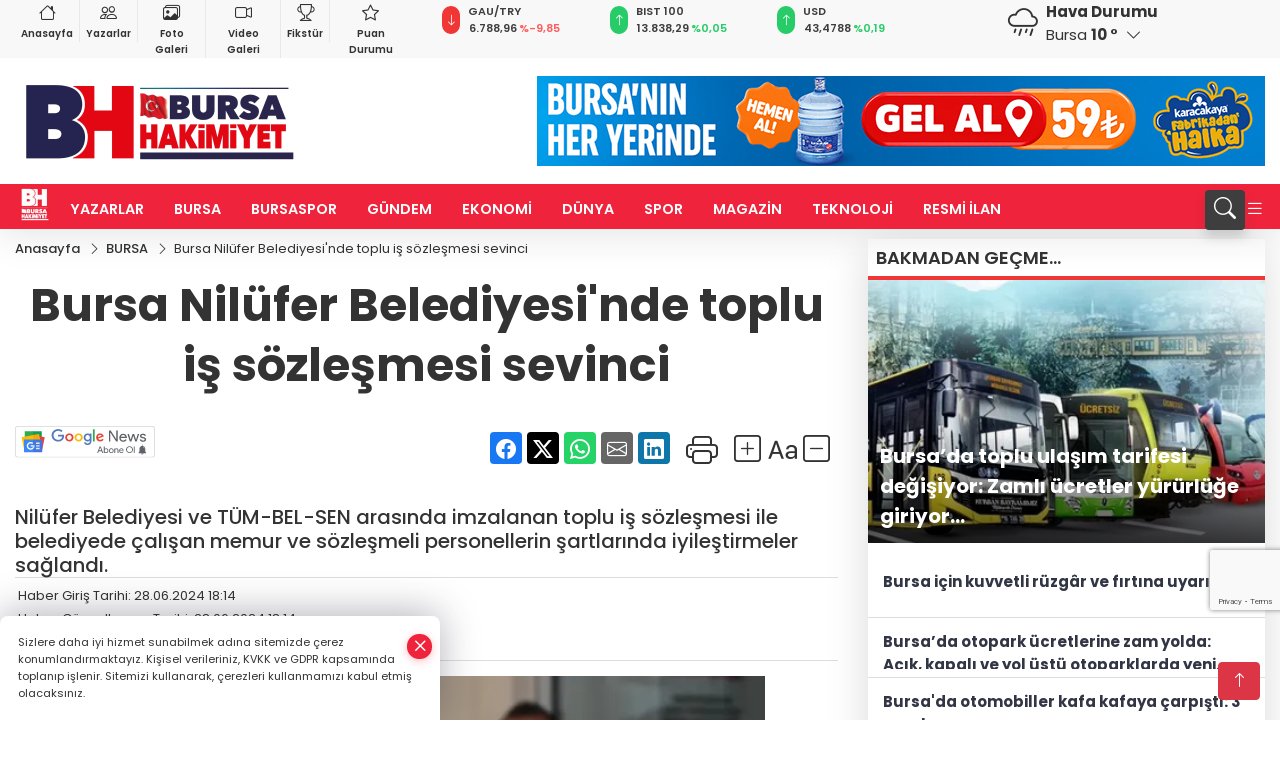

--- FILE ---
content_type: text/html
request_url: https://www.bursahakimiyet.com.tr/bursa/bursa-nilufer-belediyesi-nde-toplu-is-sozlesmesi-sevinci-1289640
body_size: 32442
content:
<!DOCTYPE html><html lang="tr"><head>
	<meta charset="utf-8">
	<meta content="ie=edge" http-equiv="x-ua-compatible">
	<meta content="width=device-width, initial-scale=1, shrink-to-fit=no" name="viewport">
	<link rel="canonical" href="https://www.bursahakimiyet.com.tr/bursa/bursa-nilufer-belediyesi-nde-toplu-is-sozlesmesi-sevinci-1289640">
	<link rel="alternate" title="RSS" href="https://www.bursahakimiyet.com.tr/rss" type="application/rss+xml"> 
	<meta name="robots" content="max-image-preview:large">
	<link rel="amphtml" href="https://www.bursahakimiyet.com.tr/amp/bursa/bursa-nilufer-belediyesi-nde-toplu-is-sozlesmesi-sevinci-1289640">
	<meta property="og:title" content="Bursa Nilüfer Belediyesi'nde toplu iş sözleşmesi sevinci - Bursa Hakimiyet">
	<meta name="title" content="Bursa Nilüfer Belediyesi'nde toplu iş sözleşmesi sevinci - Bursa Hakimiyet">
	<meta name="datePublished" content="2024-06-28T18:14:00+0300">
	<meta name="dateModified" content="2024-06-28T18:14:00+0300">
	<meta name="articleSection" content="news">
	<meta name="articleAuthor" content="Haber Merkezi">
	<meta property="og:image" content="https://www.bursahakimiyet.com.tr/cdn/OyQdLftyXGZ7OQCfRcWGkGEO1_g=/1200x630/webp/2024/06/28/bursa-nilufer-belediyesi-nde-toplu-is-sozlesmesi-sevinci-1719587727-364_large.webp">
	<meta property="og:image:width" content="1200">
    <meta property="og:image:height" content="630">
	<meta name="twitter:card" content="summary_large_image">
	<meta name="twitter:image" content="https://www.bursahakimiyet.com.tr/cdn/OyQdLftyXGZ7OQCfRcWGkGEO1_g=/1200x630/webp/2024/06/28/bursa-nilufer-belediyesi-nde-toplu-is-sozlesmesi-sevinci-1719587727-364_large.webp">
	<link href="https://www.bursahakimiyet.com.tr/static/2025/01/07/bnrttrenm-1736258440-284-x80.jpeg" rel="icon" type="image/png">

	<script src="https://www.google.com/recaptcha/api.js?render=6Lczh-0pAAAAAB-wcnmyRVGoRKrBa_7ZdqLCDLDx"></script>

	<link href="https://www.bursahakimiyet.com.tr/assets/fonts/bs-icons.css" rel="preload" as="style" type="text/css">
	<link href="https://www.bursahakimiyet.com.tr/assets/fonts/bs-icons.css" rel="stylesheet" type="text/css">

	<link href="https://www.bursahakimiyet.com.tr/assets/css/base.min.css" rel="preload" as="style" type="text/css">
	<link href="https://www.bursahakimiyet.com.tr/assets/css/base.min.css" rel="stylesheet" type="text/css">

	<link href="https://www.bursahakimiyet.com.tr/assets/css/helper.min.css" rel="preload" as="style" type="text/css">
	<link href="https://www.bursahakimiyet.com.tr/assets/css/helper.min.css" rel="stylesheet" type="text/css">
	
	<title>Bursa Nilüfer Belediyesi'nde toplu iş sözleşmesi sevinci - Bursa Hakimiyet</title>
	<meta name="description" content="Nilüfer Belediyesi ve TÜM-BEL-SEN arasında imzalanan toplu iş sözleşmesi ile belediyede çalışan memur ve sözleşmeli personellerin şartlarında iyileştirmeler sağlandı.">

	<link rel="preload" crossorigin="anonymous" as="font" type="font/woff2" href="https://www.bursahakimiyet.com.tr/assets/fonts/poppins/pxiByp8kv8JHgFVrLCz7Z1JlFc-K.woff2">
	<link rel="preload" crossorigin="anonymous" as="font" type="font/woff2" href="https://www.bursahakimiyet.com.tr/assets/fonts/poppins/pxiByp8kv8JHgFVrLCz7Z1xlFQ.woff2">
	<link rel="preload" crossorigin="anonymous" as="font" type="font/woff2" href="https://www.bursahakimiyet.com.tr/assets/fonts/poppins/pxiByp8kv8JHgFVrLDz8Z1JlFc-K.woff2">
	<link rel="preload" crossorigin="anonymous" as="font" type="font/woff2" href="https://www.bursahakimiyet.com.tr/assets/fonts/poppins/pxiByp8kv8JHgFVrLDz8Z1xlFQ.woff2">
	<link rel="preload" crossorigin="anonymous" as="font" type="font/woff2" href="https://www.bursahakimiyet.com.tr/assets/fonts/poppins/pxiByp8kv8JHgFVrLEj6Z1JlFc-K.woff2">
	<link rel="preload" crossorigin="anonymous" as="font" type="font/woff2" href="https://www.bursahakimiyet.com.tr/assets/fonts/poppins/pxiByp8kv8JHgFVrLEj6Z1xlFQ.woff2">
	<link rel="preload" crossorigin="anonymous" as="font" type="font/woff2" href="https://www.bursahakimiyet.com.tr/assets/fonts/poppins/pxiByp8kv8JHgFVrLGT9Z1JlFc-K.woff2">
	<link rel="preload" crossorigin="anonymous" as="font" type="font/woff2" href="https://www.bursahakimiyet.com.tr/assets/fonts/poppins/pxiByp8kv8JHgFVrLGT9Z1xlFQ.woff2">
	<link rel="preload" crossorigin="anonymous" as="font" type="font/woff2" href="https://www.bursahakimiyet.com.tr/assets/fonts/poppins/pxiEyp8kv8JHgFVrJJfecg.woff2">
	<link rel="preload" crossorigin="anonymous" as="font" type="font/woff2" href="https://www.bursahakimiyet.com.tr/assets/fonts/poppins/pxiEyp8kv8JHgFVrJJnecmNE.woff2">
	<link href="https://www.bursahakimiyet.com.tr/assets/fonts/poppins/fonts.min.css" rel="stylesheet">

	<script>
		function onError() {
			this.onerror = null;
			for(var i = 0; i < this.parentNode.children.length - 1; i++) {
			this.parentNode.children[i].srcset = this.src;
			}
		}
	</script>

	
	
		<!-- Google tag (gtag.js) -->
<script async="" src="https://www.googletagmanager.com/gtag/js?id=UA-54303826-1"></script>
<script>
  window.dataLayer = window.dataLayer || [];
  function gtag(){dataLayer.push(arguments);}
  gtag('js', new Date());

  gtag('config', 'UA-54303826-1');
</script>

<!-- Google tag (gtag.js) -->
<script async="" src="https://www.googletagmanager.com/gtag/js?id=G-4RVSYL5WQM"></script>
<script>
  window.dataLayer = window.dataLayer || [];
  function gtag(){dataLayer.push(arguments);}
  gtag('js', new Date());

  gtag('config', 'G-4RVSYL5WQM');
</script>

<script>!function(){var t=document.createElement("script");t.setAttribute("src",'https://cdn.p.analitik.bik.gov.tr/tracker'+(typeof Intl!=="undefined"?(typeof (Intl||"").PluralRules!=="undefined"?'1':typeof Promise!=="undefined"?'2':typeof MutationObserver!=='undefined'?'3':'4'):'4')+'.js'),t.setAttribute("data-website-id","15e5d8bb-e665-458b-9c79-69487c85ef38"),t.setAttribute("data-host-url",'//15e5d8bb-e665-458b-9c79-69487c85ef38.collector.p.analitik.bik.gov.tr'),document.head.appendChild(t)}();</script>


	<!-- Global site tag (gtag.js) - Google Analytics -->
	<script async="" src="https://www.googletagmanager.com/gtag/js?id=G-4RVSYL5WQM"></script>
	<script>
	window.dataLayer = window.dataLayer || [];
	function gtag(){dataLayer.push(arguments);}
	gtag('js', new Date());
	var analyticsGA4Code = 'G-4RVSYL5WQM';
	gtag('config', 'G-4RVSYL5WQM');
	</script>

	<script type="application/ld+json">
		{"@context":"https://schema.org","@type":"NewsMediaOrganization","name":"Bursa Hakimiyet","url":"https://www.bursahakimiyet.com.tr","logo":{"@type":"ImageObject","url":"https://www.bursahakimiyet.com.tr/static/2025/01/23/wernrnr-page-0001-1736753878-391-x80-1737609945-375-x80.jpeg","width":160,"height":90},"sameAs":["https://www.facebook.com/bursahakimiyet/","https://x.com/b_hakimiyet ","https://www.instagram.com/bursahakimiyetcomtr/","https://www.youtube.com/channel/UC6G3b-ZS2OrB_v4thAXP9EQ","https://bursahakimiyet.web.tv/"]}
	</script>

	<script type="application/ld+json">
		{"@context":"https://schema.org","@type":"WebPage","name":"Bursa Hakimiyet","url":"https://www.bursahakimiyet.com.tr","description":"Bursa Haberleri, Bursaspor Haberleri, Bursa Son Dakika Haberleri, bursa Hava Durumu, Bursa Trafik Kazası, Bursa Bölge Haberleri","breadcrumb":{"@type":"BreadcrumbList","itemListElement":[{"@type":"ListItem","position":1,"name":"Anasayfa","item":"https://www.bursahakimiyet.com.tr"}]}}
	</script>

	<script type="application/ld+json">
		{"type":"siteInfo","name":"Bursa Hakimiyet","url":"https://www.bursahakimiyet.com.tr","description":"Bursa Haberleri, Bursaspor Haberleri, Bursa Son Dakika Haberleri, bursa Hava Durumu, Bursa Trafik Kazası, Bursa Bölge Haberleri","logo":"https://www.bursahakimiyet.com.tr/static/2025/01/13/wernrnr-page-0001-1736753878-391-x80.jpeg","socialMedia":{"facebookUrl":"https://www.facebook.com/bursahakimiyet/","twitterUrl":"https://x.com/b_hakimiyet ","webTvUrl":"https://bursahakimiyet.web.tv/","youtubeUrl":"https://www.youtube.com/channel/UC6G3b-ZS2OrB_v4thAXP9EQ","instagramUrl":"https://www.instagram.com/bursahakimiyetcomtr/"}}
	</script>
	
	<script type="application/ld+json">
		{"type":"analyticsGA4Code","analyticsGA4Code":"G-4RVSYL5WQM"}
	</script>
</head>
<body style="background-color: #ffffff;">


	<script>
		let refreshTime = "180";
	</script>

<script>
	if(typeof refreshTime !== 'undefined') {
		setTimeout(function(){
			window.location.reload(1);
		}, refreshTime * 1000);
	}
</script>


	<div class="page"> 
		  <style>/* header 2 */
#T3HeaderAdContainer{width: 728px;}
.header2 .top-header{background:#f8f8f8;min-height: 38px;}
.header2 .ecolistsm,.header2 .ecolistsm  span{display:flex;align-items:center;} 
.header2 .ecolistsm .owl-item > .green .iconic{background:#27cc69;color:#fff;border-radius:16px;padding:5px 3px;}
.header2 .ecolistsm .owl-item > .green .info{padding:3px 8px;}
.header2 .ecolistsm .owl-item .title{font-size:11px;font-weight:600;display:block!important;}
.header2 .ecolistsm .owl-item > .red .iconic{background:#f13636;color:#fff;border-radius:16px;padding:5px 3px;}
.header2 .ecolistsm .owl-item > .red .info{padding:3px 8px;}
.header2 .ecolistsm .owl-item > .gray .iconic{background:#999;color:#fff;border-radius:16px;padding:5px 3px;}
.header2 .ecolistsm .owl-item > .gray .info{padding:3px 8px;}
.header2 .ecolistsm .owl-nav{display: none;}
.header2 .ecolistsm{justify-content:space-between;}
.header2 .ecolistsm span{cursor:pointer;margin-right:8px}
.header2 .ecolistsm span:last-child{margin-right:0px}
.header2 .ecolistsm span .info span,.header2 .ecolistsm span .info small{display:block;color:#3e3e3e;}
.header2 .ecolistsm .iconic{font-size:12px;}
.header2 .latestprice,.header2 .latestpercent{font-size:11px;float:left;margin:0 1px;font-weight:600;}
.header2 .green .latestpercent{color:#26cc69!important;}
.header2 .red .latestpercent{color:#ff5c5c!important;}
.header2 .bottom-header,.header2 .breakinglist{background:#ef233c;}
.bottom-header{height:45px;}
.header2 .main-menu a{color:#fff;padding:15px;}
.header2 .main-menu > ul > li:hover > a:before{border-color:#fff;}
.header2 .searchbox-icon,.header2 .searchbox-submit{background:#3e3e3e;box-shadow:0 7px 11px #3e3e3e2e;}
.header2 .searchbox .ovhid{position:absolute;display:none;right:15px;top:100%;width:100%;max-width:320px;transition:.7s;z-index:90;padding:10px;background:#fff;border-radius:4px;box-shadow:0 7px 11px #3e3e3e2e}
.header2 .searchbox{position:unset;width:auto;}
.header2 .searchbox.searchbox-open .ovhid{display:block;}
.header2 .searchbox-input{padding:8px;}
.header2 .searchbox-icon,.header2 .searchbox-submit{right: 15px;}
.header2 .mobile-menu{background:#ef233c;}
.header2 .mobile-menu a{color:#fff;}
.header2 .mobile-menu li{border-bottom:1px solid #ce1128;}
.header2 .mobile-menu .menulist .sub-menu u{color:#fff;}
.header2 .mobile-menu .topmenu a{border-right:1px solid #ce1128;border-bottom:1px solid #ce1128;}
.header2 .mobile-menu .menulist >ul>li ul{background-color:#ef233c;}
.header2 .mobile-menu .menulist .menu-back{color:#fff;}
.header2 .mobile-menu .menulist .menu-back:before{border-color:#fff;}
.searchbox-open .searchbox-icon{display: none!important;}
/*weather*/
.weather{font-size:15px;}
.weather i{font-size:30px;float:left;margin-right:8px;}
.darkMode .weather .text , .darkMode .weather i{color: #111}
.popener{cursor:pointer;}
.popener i{float:none;font-size:16px;position:absolute;}
.city-pop{position:absolute;background:#fff;z-index:10;padding:15px;box-shadow:-2px 6px 15px rgba(0,0,0,.15);border-radius:6px;display:none;top:100%;}
.city-pop input{border:1px solid #ddd;border-radius:4px;padding:6px;}
.city-pop a{color:#2B2D42;padding:4px 3px;display:block;}
.city-pop ul{max-height:150px;overflow:auto;margin:4px 0 0;}
.city-pop li:not(:last-child){border-bottom:1px solid #efefef;}
.city-pop ul::-webkit-scrollbar{width:6px;background-color:#F5F5F5;}
.city-pop ul::-webkit-scrollbar-thumb{background-color:#333;}
.city-pop ul::-webkit-scrollbar-track{-webkit-box-shadow:inset 0 0 6px rgb(0 0 0 / 30%);background-color:#F5F5F5;}
.backbtn{font-size:2rem;color:#ffffff!important;background:#ef233c;width:40px;height:40px;display:block;text-align:center;border-radius:11px;box-shadow:0 7px 11px #ef233c2e;line-height:40px;display:none;}
@media only screen and (max-width:992px){.backbtn{display:block;}}
/* @media only screen and (max-width:520px){header{position:fixed;width:100%;z-index:90;top:0;}body{margin-top:60px!important;}} */
@media only screen and (max-width:520px){body{margin-top: 65px!important;}
.header2{position:fixed;width:100%;z-index:90;top:0;}
} 
.smallmenu{display: flex;}
.smallmenu a{font-size: 10px;text-align: center;padding: 0 6px;    display: block;border-right: 1px solid #e8e8e8;font-weight: 600;}
.smallmenu li:last-child a{border: 0;}
.smallmenu a:hover{color: #ef233c;}
.smallmenu a i{font-size: 17px;display: block;} 
.darkMode .smallmenu a{color: #111;border-color:#42455f;}
.darkMode .header2 .ecolistsm li .info span,.darkMode  .header2 .ecolistsm li .info small{color: #fff;}		
.hovermenu{position: absolute;width: 100%;background:rgba(0,0,0, .93);top:0;left:0;z-index: 80;visibility: hidden;top: -15%;opacity: 0;transition-duration:0.4s;transition-timing-function:cubic-bezier(0.5,0.01,0,1);backdrop-filter: blur(6px);}
.hovermenu.active{visibility:visible;top:0;opacity: 1;}
.hovermenu a{color: #f8f8f8;}
.hovermenu .logo img{max-height: unset;}
.closehover{background:none;border: 0;color: #fff;}
.leftblock,.rightblock{width: 100%;height: 100%;}
.leftblock{background: #1a1a1a;padding: 15px;}
.rightblock{padding: 30px;}
.allmenus{display: flex;flex-wrap: wrap;}
.allmenus > li{width: 33%;margin-bottom: 15px;}
.allmenus .title{color: #fff;font-size: 20px;font-weight: 600;margin-bottom: 15px;display: block;}
.allmenus a{color: #ddd;display: block;padding: 4px 0;font-size: 18px;}
.allmenus a:hover{color: #ef233c;padding-left: 3px;}
.hovermenu .bigtitle{color: #787878;font-size:19px;padding: 6px 0;display: block;margin:12px 0;border-bottom: 2px solid #424242;border-top: 2px solid #424242;font-weight: 800;}
.social-box a{display:block;width:100%;padding:8px;border-radius:6px;margin-bottom:4px;font-size: 16px;font-weight: 500;}
.social-box .facebook{background: linear-gradient(to left, #1877f2,#3b5998);}
.social-box .twitter { background: linear-gradient(to left, #000000, #333333); }
.social-box .instagram{background: linear-gradient(45deg, #f09433 0%,#e6683c 25%,#dc2743 50%,#cc2366 75%,#bc1888 100%);}
.social-box .linkedin{background: linear-gradient(to left, #0a66c2,#3b5998);}
.social-box .youtube{background: linear-gradient(to left, #ee1d52,#ff0000);}
.social-box .webtv{background: linear-gradient(to left, #1d2c49,#0b1d3b);}
.social-box .webtv img{filter: brightness(0) invert(1);}
.social-box a:hover{padding-left: 20px;}
.app-box a{margin-bottom: 10px;display: block} 
.largemenu.opened i.bi-list:before, .menuender i:before{content: "\f659";font-size: 15px;width: 20px;height: 20px;line-height: 20px;}
.hoverlay{position:fixed;width:100%;height:100%;top:100px;left:0;z-index:49;}
.menuender{position:absolute;color:#6c6c6c;right:10px;top:10px;cursor:pointer;border:2px solid #6c6c6c;display:inline-block;padding:6px;text-align:center;border-radius:8px;transition: .3s;}
.menuender:hover{color: #efefef;border-color: #efefef;} 
.largemenu i{font-size: 20px!important;line-height: 0;color: #fff;}
.shortmenu a{display:flex;align-items:center;font-size:14px;padding:12px;background:#333;margin:0 0 5px;border-radius:12px;background:#D31027;background:-webkit-linear-gradient(to right,#EA384D 0% ,#D31027 100%);background:linear-gradient(to right,#EA384D 0% ,#D31027 100%);transition: .2s;background-size: 250% 250%;}
.shortmenu i{font-size: 28px;margin-right: 10px;}
.shortmenu a:hover{background-position: 105% 0;}
.hovermenu.white{background: rgba(235,235,235, .93);}
.hovermenu.white .leftblock{    background: #ffffff;}
.hovermenu.white .allmenus .title,.hovermenu.white .allmenus a{color: #333;}
.hovermenu.white .bigtitle{border-color: #ddd;border-width: 1px;font-weight: 500;font-size: 17px;}
/*sadece bu headerde olacak*/
.header2 .searchbox-icon,.header2 .searchbox-submit{background:#3e3e3e;box-shadow:0 7px 11px #3e3e3e2e;}
.header2 .searchbox .ovhid{position:absolute;display:none;right:15px;top:100%;width:100%;max-width:320px;transition:.7s;z-index:90;padding:10px;background:#fff;border-radius:4px;box-shadow:0 7px 11px #3e3e3e2e}
.header2 .searchbox{position:unset;width:auto;}
.header2 .searchbox.searchbox-open .ovhid{display:block;}
.header2 .searchbox-input{padding:8px;}
.header2 .searchbox-icon,.header2 .searchbox-submit{position:unset;}
.main-menu{margin-right: auto;} 
#appFinance .owl-stage-outer{cursor: pointer;}

/* Mobile Fix Menu */
.mobile-fix-menu {
  background-color: #2B2D42 !important;
}
.mobile-fix-menu li a {
  color: #ffffff !important;
}
.mobile-fix-menu li a i {
  color: #ffffff !important;
}
 </style>
<header class="header2">
  <div class="top-header d-none d-lg-block"> 
    <div class="container">
      <div class="row">
        <div class="col-lg-4  d-none d-lg-block">
          <ul class="smallmenu">
            <li><a href="/"><i class="bi bi-house"></i> Anasayfa</a></li>
            <li><a href="/yazarlar"><i class="bi bi-people"></i> Yazarlar</a></li>
            <li><a href="/galeriler"><i class="bi bi-images"></i> Foto Galeri</a></li>
            <li><a href="/videolar"><i class="bi bi-camera-video"></i> Video Galeri</a></li> 
            <li><a href="/fikstur" title="Fikstür"><i class="bi bi-trophy"></i> Fikstür</a></li>
            <li><a href="/puan-durumu" title="puan-durumu"><i class="bi bi-star"></i> Puan Durumu</a></li>
          </ul>
        </div>
        <div class="col-lg-5">
            <ul id="appFinance" onclick="window.open('https://www.bursahakimiyet.com.tr/piyasalar','_blank')" class="theme-carousel owl-carousel owl-theme ecolistsm" data-name="number" data-items-xl="3" data-items-lg="3" data-items-md="4" data-items-sm="2" data-items-xs="2" data-nav="false" data-dots="false" data-play="true" data-time="3000" data-loop="true" data-mobilenav="false">  </ul>
          <script>
            let financeCarouselOptions = {loop:true,dots:false,nav:true,items:1,margin:0,autoplay: true, autoplaySpeed: 200,responsive:{0:{items:2},390:{items:2},550:{items:3},768:{items:3},1000:{items:3}}}
          </script>
        
          <script>
	function financeGetter() {
		$.post('/get-market-data', function(data) {
			var htmlFinance = '';
			for(var i in data) {
				if(data[i] && data[i].name) {
					var classFinance = 'green';
					var classFinanceIcon = 'bi-arrow-up';
					let change = '';

					if(data[i].direction !== undefined && data[i].direction !== '') {
						if(data[i].direction === "down") {
							classFinance = 'red';
							classFinanceIcon = 'bi-arrow-down';
						} else if(data[i].percentage == 0) {
							classFinance = 'gray';
							classFinanceIcon = 'bi-arrow-dash';
						}
						classFinanceIcon = '<i class="bi ' + classFinanceIcon + '"></i>';
						change = '<small class="latestpercent">%' + data[i].percentage + '</small>';
					}else{
						classFinance = '';
						classFinanceIcon = '';
					}
					
					htmlFinance += '<span class="' + classFinance + '">';
					if(classFinanceIcon !== '') {
						htmlFinance += '<div class="iconic">'+classFinanceIcon+'</div>';
					}
					htmlFinance += '<div class="info"><span class="title">' + data[i].name + '</span><small class="latestprice">' + data[i].price + '</small>'+change+'</div>';
					htmlFinance += '</span>';
				}
			}
			$('#appFinance').html(htmlFinance);
			if(typeof financeCarouselOptions !== 'undefined') {
				var owl = $('#appFinance');
				owl.trigger('destroy.owl.carousel');
				owl.html(owl.find('.owl-stage-outer').html()).removeClass('owl-loaded');
				owl.owlCarousel(financeCarouselOptions);
			}
		});
	}
	
	var runFunctions = runFunctions || [];
	runFunctions.push('financeGetter');
</script>
        </div>

        <div class="col-lg-2 justify-content-end flex d-none d-lg-flex" id="appWeather">
          <div class="weather d-flex">
            <div class="icon">
              <i id="weatherIcon" class=""></i>
            </div>
            <div class="text">
              <b>Hava Durumu</b> 
              <br>
              <span class="popener" id="weatherDetail"> 
              </span>
            </div>
            <div class="city-pop" id="cityPop">
              <input type="text" id="citysearch" onkeyup="weatherCitiesSearch()" autocomplete="false" placeholder="Arama" title="Arama">
              <ul class="cities-list" id="citiesList">
              </ul>
            </div>
          </div>
        </div>
        <script>
          var weatherSelectedCity = '16';
        </script>
        <script>
	var weatherCities = false;
	var weatherData = {};
	function weatherGetter() {
		$.post('/get-weather-data', function(data) {
			var weatherCitiesList = '';
			
			for(var i in data) {
				weatherData[data[i].city_id] = data[i];
				weatherData[data[i].city_id]['lowerName'] = trLowercase(data[i].city_name);

				weatherCitiesList += '<li onclick="weatherChangeCity(' + data[i].city_id + ')"><a href="javascript:;">' + data[i].city_name + '</a></li>';
			}

			$('#citiesList').html(weatherCitiesList);

			weatherChangeCity(weatherSelectedCity);
		});
	}

	function weatherChangeCity(cityId) {
		if(cityId != weatherSelectedCity) {
			weatherSelectedCity = cityId;
		}
		if(typeof weatherData[cityId] !== 'undefined' && typeof weatherData[cityId].city_name !== 'undefined') {
			$('#weatherDetail').html('<span>' + weatherData[cityId].city_name + '</span>&nbsp;<b><span>' + Math.round(weatherData[cityId].temp) + ' &deg;</b>&nbsp;&nbsp;<i class="bi bi-chevron-down"></i>');
			$('#weatherIcon').attr('class', weatherIcon(weatherData[cityId].icon));
			$('#cityPop').hide();
		}
	}

	function weatherCitiesSearch() {
		var searchKey = trLowercase($('#citysearch').val());
		let filteredCities = [];
		for(var i in weatherData) {
			let cityName = weatherData[i].city_name.toLocaleLowerCase('tr');
			if(cityName.includes(searchKey.toLocaleLowerCase('tr'))) {
				filteredCities[weatherData[i].city_id] = weatherData[i].city_name;
			}
		}

		var weatherCitiesList = '';
		for (const key in filteredCities) {
			weatherCitiesList += '<li onclick="weatherChangeCity(' + key + ')"><a href="javascript:;">' + filteredCities[key] + '</a></li>';
		}
		
		$('#citiesList').html(weatherCitiesList);
	}

	function weatherIcon(type) {
		var shownIcon = 'bi bi-';
		if (type === '01d') {
			shownIcon += 'sun';
		}
		// 10d => hafif yağmur, Şiddetli Yağmur, orta yağmur,
		else if (type === '10d') {
			shownIcon += 'cloud-rain';
		}
		// 03d => parçalı az bulutlu,
		else if (type === '03d') {
			shownIcon += 'cloud-sun';
		}
		// 02d => az bulutlu,
		else if (type === '02d') {
			shownIcon += 'cloud';
		}
		// 04d => parçalı bulutlu, kapalı 
		else if (type === '04d') {
			shownIcon += 'clouds';
		}		
		else if (type === '13d') {
			shownIcon += 'cloud-snow';
		}

		return shownIcon;
	}
	
	var runFunctions = runFunctions || [];
	runFunctions.push('weatherGetter');
</script>
      </div>
    </div>
  </div>

  <div class="mid-header">
    <div class="container">
      <div class="d-flex justify-content-between align-items-center">
        <a class="backbtn" id="mobileBackButton" title="Geri Dön" href="javascript:;" onclick="window.history.back();"><i class="bi bi-arrow-left"></i></a>
        <script>
  if(window.location.pathname === "/") {
    document.getElementById("mobileBackButton").style.display = "none";
  }else if(window.screen.width < 992){
    document.getElementById("mobileBackButton").style.display = "block";
  }else if(window.screen.width > 992 && window.location.pathname !== "/"){
    document.getElementById("mobileBackButton").style.display = "none";
  }
</script>
        <div class="logo" itemscope="" itemtype="https://schema.org/ImageObject">
            <a href="https://www.bursahakimiyet.com.tr">
              <img src="https://www.bursahakimiyet.com.tr/static/2025/01/23/wernrnr-page-0001-1736753878-391-x80-1737609945-375-x80.jpeg" alt="Bursa Hakimiyet" loading="lazy" width="160" height="90" itemprop="contentUrl">
            </a>
            <script>
              let mobileHeaderLogo = 'https://www.bursahakimiyet.com.tr/static/2025/01/13/wernrnr-page-0001-1736753878-391-x80.jpeg';
              let headerLogo = 'https://www.bursahakimiyet.com.tr/static/2025/01/23/wernrnr-page-0001-1736753878-391-x80-1737609945-375-x80.jpeg';
            </script>
            <script>
  var haderMobileCheck = false;
  (function (a) {
    if (
      /(android|bb\d+|meego).+mobile|avantgo|bada\/|blackberry|blazer|compal|elaine|fennec|hiptop|iemobile|ip(hone|od)|iris|kindle|lge |maemo|midp|mmp|mobile.+firefox|netfront|opera m(ob|in)i|palm( os)?|phone|p(ixi|re)\/|plucker|pocket|psp|series(4|6)0|symbian|treo|up\.(browser|link)|vodafone|wap|windows ce|xda|xiino/i
      .test(a) ||
      /1207|6310|6590|3gso|4thp|50[1-6]i|770s|802s|a wa|abac|ac(er|oo|s\-)|ai(ko|rn)|al(av|ca|co)|amoi|an(ex|ny|yw)|aptu|ar(ch|go)|as(te|us)|attw|au(di|\-m|r |s )|avan|be(ck|ll|nq)|bi(lb|rd)|bl(ac|az)|br(e|v)w|bumb|bw\-(n|u)|c55\/|capi|ccwa|cdm\-|cell|chtm|cldc|cmd\-|co(mp|nd)|craw|da(it|ll|ng)|dbte|dc\-s|devi|dica|dmob|do(c|p)o|ds(12|\-d)|el(49|ai)|em(l2|ul)|er(ic|k0)|esl8|ez([4-7]0|os|wa|ze)|fetc|fly(\-|_)|g1 u|g560|gene|gf\-5|g\-mo|go(\.w|od)|gr(ad|un)|haie|hcit|hd\-(m|p|t)|hei\-|hi(pt|ta)|hp( i|ip)|hs\-c|ht(c(\-| |_|a|g|p|s|t)|tp)|hu(aw|tc)|i\-(20|go|ma)|i230|iac( |\-|\/)|ibro|idea|ig01|ikom|im1k|inno|ipaq|iris|ja(t|v)a|jbro|jemu|jigs|kddi|keji|kgt( |\/)|klon|kpt |kwc\-|kyo(c|k)|le(no|xi)|lg( g|\/(k|l|u)|50|54|\-[a-w])|libw|lynx|m1\-w|m3ga|m50\/|ma(te|ui|xo)|mc(01|21|ca)|m\-cr|me(rc|ri)|mi(o8|oa|ts)|mmef|mo(01|02|bi|de|do|t(\-| |o|v)|zz)|mt(50|p1|v )|mwbp|mywa|n10[0-2]|n20[2-3]|n30(0|2)|n50(0|2|5)|n7(0(0|1)|10)|ne((c|m)\-|on|tf|wf|wg|wt)|nok(6|i)|nzph|o2im|op(ti|wv)|oran|owg1|p800|pan(a|d|t)|pdxg|pg(13|\-([1-8]|c))|phil|pire|pl(ay|uc)|pn\-2|po(ck|rt|se)|prox|psio|pt\-g|qa\-a|qc(07|12|21|32|60|\-[2-7]|i\-)|qtek|r380|r600|raks|rim9|ro(ve|zo)|s55\/|sa(ge|ma|mm|ms|ny|va)|sc(01|h\-|oo|p\-)|sdk\/|se(c(\-|0|1)|47|mc|nd|ri)|sgh\-|shar|sie(\-|m)|sk\-0|sl(45|id)|sm(al|ar|b3|it|t5)|so(ft|ny)|sp(01|h\-|v\-|v )|sy(01|mb)|t2(18|50)|t6(00|10|18)|ta(gt|lk)|tcl\-|tdg\-|tel(i|m)|tim\-|t\-mo|to(pl|sh)|ts(70|m\-|m3|m5)|tx\-9|up(\.b|g1|si)|utst|v400|v750|veri|vi(rg|te)|vk(40|5[0-3]|\-v)|vm40|voda|vulc|vx(52|53|60|61|70|80|81|83|85|98)|w3c(\-| )|webc|whit|wi(g |nc|nw)|wmlb|wonu|x700|yas\-|your|zeto|zte\-/i
      .test(a.substr(0, 4))) haderMobileCheck = true;
  })(navigator.userAgent || navigator.vendor || window.opera);

  if (typeof mobileHeaderLogo !== 'undefined') {
    var img = document.querySelector('.logo img');

    if (haderMobileCheck && mobileHeaderLogo !== '') {
      img.src = mobileHeaderLogo;
    } else if (mobileHeaderLogo !== '') {
      img.src = headerLogo;
    }
  }
  
  if (typeof siteMobileFooterLogo !== 'undefined') {
    var img = document.querySelector('#logoFooter img');
    if (haderMobileCheck && siteMobileFooterLogo !== '') {
      img.src = siteMobileFooterLogo;
    } else if (siteMobileFooterLogo !== '') {
      img.src = footerLogo;
    }
  }
</script>
        </div>

      

            
              <div id="T3HeaderAdContainer" class="adzone zone-1 d-none d-lg-inline-block" style="height:90px;width:728px;">
                <a href="https://www.instagram.com/karacakayagelal/" target="_blank" rel="nofollow noopener noreferrer">
					<img src="https://www.bursahakimiyet.com.tr/static/2025/09/01/karacakaya-728-90-logo-yani-1756709463-831_728x90.jpeg">
				</a>
              </div>
            


        <div class="tool d-flex d-lg-none vt-center">
          <a class="mobile-act" href="javascript:;" title="Menu"><i class="gg-menu"></i></a>
        </div>
      </div>
    </div>
 <div class="hovermenu ">
   <span class="menuender"><i class="bi bi-x"></i></span>
   <div class="container">
     <div class="row">
       <div class="col-lg-3"> 
         <div class="leftblock">
          <div class="logo" itemscope="" itemtype="https://schema.org/ImageObject">
           <a href="https://www.bursahakimiyet.com.tr"><img src="https://www.bursahakimiyet.com.tr/static/2025/01/23/wernrnr-page-0001-1736753878-391-x80-1737609945-375-x80.jpeg" alt="logo" loading="lazy" width="160" height="90" itemprop="contentUrl"></a>
          </div> 
          <div class="social-box">
            <span class="bigtitle">Bizi Takip Edin!</span>
            <a href="https://www.facebook.com/bursahakimiyet/" target="_blank" class="facebook" title="Facebook"><i class="bi bi-facebook"></i> Facebook</a>
            <a href="https://x.com/b_hakimiyet " target="_blank" class="twitter" title="X"><i class="bi bi-twitter-x"></i> x.com</a>
            <a href="https://www.instagram.com/bursahakimiyetcomtr/" target="_blank" class="instagram" title="Instagram"><i class="bi bi-instagram"></i> Instagram</a>
            <a href="https://www.linkedin.com/in/bursa-hakimiyet-506645249/" target="_blank" class="linkedin" title="Linkedin"><i class="bi bi-linkedin"></i> Linkedin</a>
            <a href="https://www.youtube.com/channel/UC6G3b-ZS2OrB_v4thAXP9EQ" target="_blank" class="youtube" title="Youtube"><i class="bi bi-youtube"></i> Youtube</a>
            <a href="https://bursahakimiyet.web.tv/" target="_blank" class="webtv" title="Web.tv"><img src="https://www.bursahakimiyet.com.tr/assets/images/webtvicon.svg" width="25" height="25" alt="webtvicon" loading="lazy"> Web.tv</a>
           </div>
            <div class="app-box downloadLinksForMobiles">
              <span class="bigtitle">Uygulamalarımız</span>
                <a href="https://apps.apple.com/tr/app/bursa-hakimiyet-haberler/id1294105939?l=tr" target="_blank" title="AppStore">
                  <img loading="lazy" src="https://www.bursahakimiyet.com.tr/assets/images/appstore.png" alt="appstore" width="150" height="45">
                </a>
                <a href="https://play.google.com/store/apps/details?id=com.bursa.hakimiyet&amp;hl=tr&amp;gl=US" target="_blank" title="Google Play">
                  <img loading="lazy" src="https://www.bursahakimiyet.com.tr/assets/images/googleplay.png" alt="googleplay" width="150" height="45">
                </a> 
            </div>
        </div>
       </div>
       <div class="col-lg-6">
         <div class="rightblock">
        <ul class="allmenus">
          <li><span class="title">Haberler</span>
        
            <ul>
                <li><a href="https://www.bursahakimiyet.com.tr/magazin" title="Haberler">MAGAZİN</a></li>
                <li><a href="https://www.bursahakimiyet.com.tr/dunya" title="Haberler">DÜNYA</a></li>
                <li><a href="https://www.bursahakimiyet.com.tr/ekonomi" title="Haberler">EKONOMİ</a></li>
                <li><a href="https://www.bursahakimiyet.com.tr/spor" title="Haberler">SPOR</a></li>
                <li><a href="https://www.bursahakimiyet.com.tr/bursa" title="Haberler">BURSA</a></li>
                <li><a href="https://www.bursahakimiyet.com.tr/bursaspor" title="Haberler">BURSASPOR</a></li>
                <li><a href="https://www.bursahakimiyet.com.tr/saglik" title="Haberler">SAĞLIK</a></li>
                <li><a href="https://www.bursahakimiyet.com.tr/gundem" title="Haberler">GÜNDEM</a></li>
                <li><a href="https://www.bursahakimiyet.com.tr/teknoloji" title="Haberler">TEKNOLOJİ</a></li>
                <li><a href="https://www.bursahakimiyet.com.tr/yasam" title="Haberler">YAŞAM</a></li>
                <li><a href="https://www.bursahakimiyet.com.tr/bursa-da-spor" title="Haberler">BURSA'DA SPOR</a></li>
                <li><a href="https://www.bursahakimiyet.com.tr/savunma-sanayi" title="Haberler">SAVUNMA SANAYİ</a></li>
            </ul>
          </li>
          <li><span class="title">Foto Galeri</span>
         
            <ul>
                <li><a href="https://www.bursahakimiyet.com.tr/galeriler/magazin-203" title="Fotoğraflar">MAGAZİN</a></li>
                <li><a href="https://www.bursahakimiyet.com.tr/galeriler/dunya-204" title="Fotoğraflar">DÜNYA</a></li>
                <li><a href="https://www.bursahakimiyet.com.tr/galeriler/ekonomi-205" title="Fotoğraflar">EKONOMİ</a></li>
                <li><a href="https://www.bursahakimiyet.com.tr/galeriler/spor-207" title="Fotoğraflar">SPOR</a></li>
                <li><a href="https://www.bursahakimiyet.com.tr/galeriler/bursa-208" title="Fotoğraflar">BURSA</a></li>
                <li><a href="https://www.bursahakimiyet.com.tr/galeriler/bursaspor-209" title="Fotoğraflar">BURSASPOR</a></li>
                <li><a href="https://www.bursahakimiyet.com.tr/galeriler/saglik-211" title="Fotoğraflar">SAĞLIK</a></li>
                <li><a href="https://www.bursahakimiyet.com.tr/galeriler/haber-213" title="Fotoğraflar">HABER</a></li>
                <li><a href="https://www.bursahakimiyet.com.tr/galeriler/teknoloji-248" title="Fotoğraflar">TEKNOLOJİ</a></li>
                <li><a href="https://www.bursahakimiyet.com.tr/galeriler/yasam-249" title="Fotoğraflar">YAŞAM</a></li>
                <li><a href="https://www.bursahakimiyet.com.tr/galeriler/bursada-spor-250" title="Fotoğraflar">BURSA'DA SPOR</a></li>
            </ul>
          </li>
          <li><span class="title">Video Galeri</span>
          
            <ul>
                <li><a href="https://www.bursahakimiyet.com.tr/videolar/magazin-303" title="Videolar">MAGAZİN</a></li>
                <li><a href="https://www.bursahakimiyet.com.tr/videolar/dunya-304" title="Videolar">DÜNYA</a></li>
                <li><a href="https://www.bursahakimiyet.com.tr/videolar/ekonomi-305" title="Videolar">EKONOMİ</a></li>
                <li><a href="https://www.bursahakimiyet.com.tr/videolar/spor-307" title="Videolar">SPOR</a></li>
                <li><a href="https://www.bursahakimiyet.com.tr/videolar/bursa-308" title="Videolar">BURSA</a></li>
                <li><a href="https://www.bursahakimiyet.com.tr/videolar/bursaspor-309" title="Videolar">BURSASPOR</a></li>
                <li><a href="https://www.bursahakimiyet.com.tr/videolar/saglik-311" title="Videolar">SAĞLIK</a></li>
                <li><a href="https://www.bursahakimiyet.com.tr/videolar/gundem-312" title="Videolar">GÜNDEM</a></li>
                <li><a href="https://www.bursahakimiyet.com.tr/videolar/teknoloji-348" title="Videolar">TEKNOLOJİ</a></li>
                <li><a href="https://www.bursahakimiyet.com.tr/videolar/yasam-349" title="Videolar">YAŞAM</a></li>
                <li><a href="https://www.bursahakimiyet.com.tr/videolar/bursada-spor-350" title="Videolar">BURSA'DA SPOR</a></li>
                <li><a href="https://www.bursahakimiyet.com.tr/videolar/video-galeri-arsivi-1023" title="Videolar">Video Galeri Arşivi</a></li>
            </ul>
          </li>
       
           
        </ul>
         </div>
         
       </div>
       <div class="col-lg-3"> 
      <div class="leftblock">
        <span class="bigtitle">Hızlı Menü</span>
         <ul class="shortmenu">
           <li><a href="/yazarlar" title="Yazarlar"><i class="bi bi-people-fill"></i> Yazarlar</a></li>
           <li><a href="/galeriler" title="Foto Galeri"><i class="bi bi-image-fill"></i> Foto Galeri</a></li>
           <li><a href="/videolar" title="Video Galeri"><i class="bi bi-camera-video-fill"></i> Video Galeri</a>
           </li><li><a href="/gazeteler" title="Gazeteler"><i class="bi bi-newspaper"></i> Gazeteler</a></li>
           <li><a href="#." title="Yayınlar"><i class="bi bi-file-earmark-text-fill"></i> Yayınlar</a></li>
           <!-- <li><a href="#." title="Sinema"><i class="bi bi-camera-reels-fill"></i> Sinema</a></li> -->
           <li><a href="/fikstur" title="Fikstür"><i class="bi bi-trophy-fill"></i> Fikstür</a></li>
           <li><a href="/puan-durumu" title="puan-durumu"><i class="bi bi-star-fill"></i> Puan Durumu</a></li>
           <li><a href="/nobetci-eczaneler" title="Nöbetçi Eczaneler"><i class="bi bi-bag-plus-fill"></i> Nöbetçi Eczaneler</a></li>
         </ul> 
       </div>
    </div>
     </div>
   </div>
  




 </div>
 <script>
  // mobile drag-drop refresh script finished
  function initMegaMenu() {
    var el = $('.largemenu'); 
    var fel = $('.hovermenu');
    el.on("click", function(){
      toggleMegaMenu();
    }); 
    $("body").delegate(".hoverlay, .menuender","click",function(){
            el.removeClass("opened")
          $(".hovermenu.active").removeClass("active");
          $(".hoverlay").remove();
    })
  }
  var runFunctions = runFunctions || [];
	runFunctions.push('initMegaMenu');

  function toggleMegaMenu() {
    var el = $('.largemenu'); 
    var fel = $('.hovermenu');
    if(el.hasClass("opened")){
            el.removeClass("opened");
            fel.toggleClass('active');
            $(".hoverlay").remove();
        }else{
            el.addClass("opened")
            fel.toggleClass('active')
        }
  }
  
</script>


  </div>
  <div class="bottom-header  d-none d-lg-block">
    <div class="container relative d-flex justify-content-between align-items-center">
      <nav class="main-menu">
        <ul>
            <li class="d-none d-lg-block">
               <a style="padding: 0;" href="/"><img style="max-height: 40px; max-width: 40px; " src="https://www.bursahakimiyet.com.tr/static/2025/01/07/bnrttrenm-1736258440-284-x80.jpeg" alt="Ana Sayfa"></a>
            </li>
            <li>
              <a href="https://www.bursahakimiyet.com.tr/yazarlar" title="YAZARLAR" target="_blank">
                YAZARLAR
              </a>
            </li>
            <li>
              <a href="https://www.bursahakimiyet.com.tr/bursa" title="BURSA" target="_blank">
                BURSA
              </a>
            </li>
            <li>
              <a href="https://www.bursahakimiyet.com.tr/bursaspor" title="BURSASPOR" target="_blank">
                BURSASPOR
              </a>
            </li>
            <li>
              <a href="https://www.bursahakimiyet.com.tr/gundem" title="GÜNDEM" target="_blank">
                GÜNDEM
              </a>
            </li>
            <li>
              <a href="https://www.bursahakimiyet.com.tr/ekonomi" title="EKONOMİ" target="_blank">
                EKONOMİ
              </a>
            </li>
            <li>
              <a href="https://www.bursahakimiyet.com.tr/dunya" title="DÜNYA" target="_blank">
                DÜNYA
              </a>
            </li>
            <li>
              <a href="https://www.bursahakimiyet.com.tr/spor" title="SPOR" target="_blank">
                SPOR
              </a>
            </li>
            <li>
              <a href="https://www.bursahakimiyet.com.tr/magazin" title="MAGAZİN" target="_blank">
                MAGAZİN
              </a>
            </li>
            <li>
              <a href="https://www.bursahakimiyet.com.tr/teknoloji" title="TEKNOLOJİ" target="_blank">
                TEKNOLOJİ
              </a>
            </li>
            <li>
              <a href="https://www.bursahakimiyet.com.tr/resmi-ilanlar" title="RESMİ İLAN" target="_blank">
                RESMİ İLAN
              </a>
            </li>
        </ul>
      </nav>
      <script type="application/ld+json">
        {"type":"menu","menu":[{"title":"YAZARLAR","link":"https://www.bursahakimiyet.com.tr/yazarlar","hasSubItems":false,"subItems":[]},{"title":"BURSA","link":"https://www.bursahakimiyet.com.tr/bursa","hasSubItems":false,"subItems":[]},{"title":"BURSASPOR","link":"https://www.bursahakimiyet.com.tr/bursaspor","hasSubItems":false,"subItems":[]},{"title":"GÜNDEM","link":"https://www.bursahakimiyet.com.tr/gundem","hasSubItems":false,"subItems":[]},{"title":"EKONOMİ","link":"https://www.bursahakimiyet.com.tr/ekonomi","hasSubItems":false,"subItems":[]},{"title":"DÜNYA","link":"https://www.bursahakimiyet.com.tr/dunya","hasSubItems":false,"subItems":[]},{"title":"SPOR","link":"https://www.bursahakimiyet.com.tr/spor","hasSubItems":false,"subItems":[]},{"title":"MAGAZİN","link":"https://www.bursahakimiyet.com.tr/magazin","hasSubItems":false,"subItems":[]},{"title":"TEKNOLOJİ","link":"https://www.bursahakimiyet.com.tr/teknoloji","hasSubItems":false,"subItems":[]},{"title":"RESMİ İLAN","link":"https://www.bursahakimiyet.com.tr/resmi-ilanlar","hasSubItems":false,"subItems":[]}]}
      </script>


  
      <form class="searchbox" action="/arama" method="get">
        <div class="ovhid">
          <input type="text" id="searchbox-kind" name="tur" class="searchbox-kind d-none" value="1" onkeypress="removeScriptTagsInputs()">
          <input type="text" id="searchbox-date" name="tarih" class="searchbox-date d-none" onkeypress="removeScriptTagsInputs()">
          <input type="search" placeholder="Aramak istediğiniz kelimeyi yazın..." name="ara" class="searchbox-input" onkeypress="removeScriptTagsInputs()">
          <input type="text" name="from" class="searchbox-where d-none" value="header" onkeypress="removeScriptTagsInputs()">
        </div>
        <button type="submit" class="searchbox-submit d-none" onclick="removeScriptTagsInputs()"></button>
        <span class="searchbox-icon"><i class=" bi bi-search" aria-hidden="true"></i></span>
  
      </form>
       <a href="#." title="Menü" class="largemenu d-none d-lg-block"> <i class="bi bi-list"></i></a>

    </div>

  </div>

  
  <div class="mobile-menu">
    <div class="topmenu">
        <a href="/"><i class="bi bi-house"></i> Anasayfa</a>
          <a href="/yazarlar"><i class="bi bi-people"></i> Yazarlar</a>
          <a href="/galeriler"><i class="bi bi-images"></i> Foto Galeri</a>
          <a href="/videolar"><i class="bi bi-camera-video"></i> Video Galeri</a>
      </div>
      <div class="menulist"></div>

      <ul>
         <li><a href="/fikstur" title="Fikstür" target="_blank">Fikstür</a></li> 
         <li><a href="/puan-durumu" title="Puan Durumu" target="_blank">Puan Durumu</a></li> 
      </ul>

      <ul>
  <li><a href="/kunye" title="Künye" target="_blank">Künye</a></li>
  <li><a href="/iletisim" title="İletişim" target="_blank">İletişim</a></li>
</ul>
      <div class="social-media">
        <a href="https://www.facebook.com/bursahakimiyet/" title="Facebook"><i class="bi bi-facebook"></i></a>
        <a href="https://x.com/b_hakimiyet " title="X" style="color: black;"><i class="bi bi-twitter-x"></i></a>
        <a href="https://www.instagram.com/bursahakimiyetcomtr/" title="Instagram"><i class="bi bi-instagram"></i></a>
        <a href="https://www.linkedin.com/in/bursa-hakimiyet-506645249/" target="_blank" title="Linkedin"><i class="bi bi-linkedin"></i></a>
        <a href="https://www.youtube.com/channel/UC6G3b-ZS2OrB_v4thAXP9EQ" title="Youtube"><i class="bi bi-youtube"></i></a>
        <a href="https://bursahakimiyet.web.tv/" title="Web.tv"><img src="https://www.bursahakimiyet.com.tr/assets/images/webtvicon.svg" width="35" height="35" alt="webtvicon"></a>
      </div>
    </div>
  </header>
  
  <div class="mobile-fix-menu d-none">
    <ul>
      <li><a href="https://www.bursahakimiyet.com.tr"><i class="bi bi-house"></i><span>Anasayfa</span></a></li>
      <li><a href="javascript:;" onclick="openSearch()"><i class="bi bi-search"></i><span>Haber Ara</span></a></li>
      <li><a href="https://www.bursahakimiyet.com.tr/yazarlar"><i class="bi bi-people"></i><span>Yazarlar</span></a></li>
      <li><a href="https://api.whatsapp.com/send?phone=905380951616" title="Whatsapp İhbar Hattı" target="_blank"> <i class="bi bi-whatsapp"></i> <span>İhbar Hattı</span></a></li>
    </ul>
  </div>
  
  <div class="search-overlay dropsearch">
    <a href="javascript:;" class="closesearch" onclick="closeSearch()"> <i class="bi bi-x"></i></a>
    <div class="overlay-content">
      <form role="search" action="/arama" method="GET">
        <div class="form-zone">
          <input class="form-control searchbox-input" type="search" name="ara" id="newsSearch" placeholder="Aradığınız haberi buraya yazın">
          <button class="inline-b" type="submit" onclick="removeScriptTagsInputs()"><i class="bi bi-search"></i></button> 
        </div>
      </form>
    </div>
  </div>
  <script>
    var headerLogoValue = "https://www.bursahakimiyet.com.tr/static/2025/01/23/wernrnr-page-0001-1736753878-391-x80-1737609945-375-x80.jpeg";
    var siteTitleValue = "Bursa Hakimiyet";
    var brandUrl = "https://www.bursahakimiyet.com.tr";
  </script>
  <script>
    function removeScriptTagsInputs(e) {
        if(!mainMobileCheck()){
            $("#searchbox-kind").val($('<textarea/>').html($("#searchbox-kind").val()).text().toString().replace( /(<([^>]+)>)/ig, '').replace("alert","").replace("(","").replace(")",""));
            $("#searchbox-date").val($('<textarea/>').html($("#searchbox-date").val()).text().toString().replace( /(<([^>]+)>)/ig, '').replace("alert","").replace("(","").replace(")",""));
            $(".searchbox-input").val($('<textarea/>').html($(".searchbox-input").val()).text().toString().replace( /(<([^>]+)>)/ig, '').replace("alert","").replace("(","").replace(")",""));
        }else{
            $(".form-zone #searchbox-kind").val($('<textarea/>').html($(".form-zone #searchbox-kind").val()).text().toString().replace( /(<([^>]+)>)/ig, '').replace("alert","").replace("(","").replace(")",""));
            $(".form-zone #searchbox-date").val($('<textarea/>').html($(".form-zone #searchbox-date").val()).text().toString().replace( /(<([^>]+)>)/ig, '').replace("alert","").replace("(","").replace(")",""));
            $(".form-zone .searchbox-input").val($('<textarea/>').html($(".form-zone .searchbox-input").val()).text().toString().replace( /(<([^>]+)>)/ig, '').replace("alert","").replace("(","").replace(")",""));
        }
    }

    function setDateForSearch() {
        var endDate = new Date();
        var startDate = new Date();
        startDate.setMonth(startDate.getMonth() - 1);

        var endDay = ("0" + endDate.getDate()).slice(-2);
        var endMonth = ("0" + (endDate.getMonth() + 1)).slice(-2);
        var startDay = ("0" + startDate.getDate()).slice(-2);
        var startMonth = ("0" + (startDate.getMonth() + 1)).slice(-2);

        var dateRange =
            startDate.getFullYear() + "-" + startMonth + "-" + startDay +
            "-" +
            endDate.getFullYear() + "-" + endMonth + "-" + endDay;

        $('#searchbox-date').val(dateRange);
    }


    var runFunctions = runFunctions || [];
    runFunctions.push('setDateForSearch');
</script>
  
  <script type="application/ld+json">
    {"@context":"http://schema.org","@type":"WebSite","name":"Bursa Hakimiyet","description":"Bursa Haberleri, Bursaspor Haberleri, Bursa Son Dakika Haberleri, bursa Hava Durumu, Bursa Trafik Kazası, Bursa Bölge Haberleri","url":"https://www.bursahakimiyet.com.tr","potentialAction":{"@type":"SearchAction","target":"https://www.bursahakimiyet.com.tr/arama?tur=1&ara={search_term}","query-input":"required name=search_term"}}
  </script>
  
 
		<div class="refresher"> 
			
    <div class="container-md relative banner d-none d-xl-block" id="moduleId_519709">
  <div class="right">
        
          <div id="banner_a763298" style="width:160px;height:600px;margin-top:5px;margin-bottom:0px;">
            <iframe src="https://www.bursa.bel.tr/reklam/?w=160" frameborder="0" scrolling="no" style=" width: 160px; height: 600px;  overflow: hidden;"></iframe>
          </div>
        
        
          <div id="banner_a642296" style="width:160px;height:600px;margin-top:5px;margin-bottom:0px;">
            <!-- Revive Adserver Asynchronous JS Tag - Generated with Revive Adserver v5.5.2 -->
<ins data-revive-zoneid="53" data-revive-target="_blank" data-revive-id="151c05579c4d56df8d7f683df1310497"></ins>
<script async="" src="//adsturk.com/osmangazi/www/delivery/asyncjs.php"></script>
          </div>
        
        
        
  </div>
</div>
    <div class="container-md relative banner d-none d-xl-block" id="moduleId_678562">
  <div class="left">
        
          <div id="banner_a912142" style="width:160px;height:600px;margin-top:5px;margin-bottom:0px;">
            <!-- Revive Adserver Asynchronous JS Tag - Generated with Revive Adserver v5.5.2 -->
<ins data-revive-zoneid="141" data-revive-target="_blank" data-revive-id="33b3609c10cbd95fed8fe1c3aff6c479"></ins>
<script async="" src="//adsturk.com/yildirim/www/delivery/asyncjs.php"></script>
          </div>
        
        
        
          <div id="banner_a996957" style="width:160px;height:600px;margin-top:5px;margin-bottom:0px;">
            <a href="https://www.instagram.com/karacakayagelal/" target="_blank" rel="nofollow noopener noreferrer">
					<img src="https://www.bursahakimiyet.com.tr/static/2025/09/01/karacakaya-160-600-1756709357-573_160x600.jpeg">
				</a>
          </div>
        
  </div>
</div>
<section class="      comment-section comment-section          mb-30 news-detail-1  mb-30 news-detail-1 pt-20 mb-30 news-detail-1 pt-20 mb-30 npd " style=" ">
    <div class="container">
        <div class="row ">
            <div class="col-lg-8 ">
                    <style> 
  .breadcrumb{padding:0px;background:transparent;font-size:13px;}
  .breadcrumb ul{display:flex;}
  .breadcrumb li:not(:last-child)::after{content:"\f285";font-family:bootstrap-icons !important;position:relative;margin:0 5px;top:2px;font-size:13px;}
  .breadcrumb a{font-weight:500;}
  @media(max-width:520px){.breadcrumb li:last-child{width:min-content;}}
  .darkMode .breadcrumb .el-1{ color: #b0b2c5}
  </style>
  
  <ul class="breadcrumb" itemscope="" itemtype="https://schema.org/BreadcrumbList">
  
    <li itemprop="itemListElement" itemscope="" itemtype="https://schema.org/ListItem">
      <a href="https://www.bursahakimiyet.com.tr" itemprop="item">
        <span itemprop="name">Anasayfa</span>
      </a>
      <meta itemprop="position" content="1">
    </li>
  
  
  
          <li itemprop="itemListElement" itemscope="" itemtype="https://schema.org/ListItem">
            <a href="/bursa" itemprop="item">
               <span itemprop="name">BURSA</span>
            </a>
            <meta itemprop="position" content="2">
          </li>
        
        
  
        
          <li itemprop="itemListElement" itemscope="" itemtype="https://schema.org/ListItem">
            <span class="el-1" itemprop="name">Bursa Nilüfer Belediyesi'nde toplu iş sözleşmesi sevinci</span>
            <meta itemprop="position" content="3">
          </li>
        
  
  
  </ul>
                    <style> /* news detail 1 */
.editor-block{font-size:13px;margin:0 0 15px;border-bottom:1px solid #ddd;padding:5px 0;border-top:1px solid #ddd;}
.editor-block .editorname{margin-right:15px;font-weight:600;}
.news-detail-1{padding-top: 0px;}
.news-detail-1,.news-detail-2{font-size:20px;}
.news-detail-1 p,.news-detail-2 p{margin:15px 0;}
.news-detail-1 h1,.news-detail-2 h1{font-size:46px;text-align:center;line-height:60px;font-weight:700;margin-bottom:30px;}
.viewedit{display:flex;align-items:center;justify-content:flex-end;padding:0 0 15px;margin:0 0 15px;}
.viewedit > span{margin:0 8px;}
.viewedit > span i{vertical-align:middle;}
.print{font-size:32px;}
.textsizer i{font-size:27px;cursor:pointer;}
.textsizer i.bi-type{font-size:32px;cursor:unset;}
.viewedit .share a{color:#fff;width:32px;height:32px;line-height:32px;border-radius:4px;display:inline-block;text-align:center;margin-bottom:5px;}
.viewedit .share a:nth-child(1){background:#1877F2;}
.viewedit .share a:nth-child(2){background:#000000;}
.viewedit .share a:nth-child(3){background:#25d366;}
.viewedit .share a:nth-child(4){background:#666;}
@media only screen and (max-width:520px){.news-detail-1 h1,.news-detail-2 h1{font-size:24px;line-height:normal;}
.news-detail-1 p,.news-detail-2 p{font-size:16px;}
}
</style>

<h1 class="detailHeaderTitle">Bursa Nilüfer Belediyesi'nde toplu iş sözleşmesi sevinci</h1>

                    <style> /* tags */
.taglist{margin:15px 0;padding:15px 0;border-top:1px solid #ddd;border-bottom:1px solid #ddd;}
.taglist li{display:inline-block;margin-bottom:5px;}
.taglist li a{font-size:13px;border:1px solid rgb(156, 156, 156);border-radius:40px;padding:3px 6px;color:rgb(156, 156, 156);display:block;}
.taglist li a:hover{color:#2b2626;font-weight:800;}
.title-sm{font-size:16px;font-weight:500;color:#333;line-height:1.2;margin:15px 0;display:block;}
[data-fs] iframe{width:100%;}
img{height:unset !important;}
.shortnews{display:flex;flex-wrap:wrap;align-items:center;border-radius:6px;box-shadow:0 16px 38px rgba(0,0,0,.1);overflow:hidden;margin:30px 0;background:#12477f;}
.shortnews .newsimage{width:100%;max-width:180px;padding:15px;}
.shortnews .newsimage img{height: 100px !important;}
.shortnews .newscontent{width:calc(100% - 180px);padding:15px;color:#fff;}
.shortnews .newscontent .title{font-weight:600;font-size:18px;color:#fff;}
.shortnews .newscontent p{font-weight:500;font-size:14px;color:#fff;}
a .shortnews .newscontent {font-weight:800;font-size:14px;color:#fff;}
a .shortnews .newscontent i{font-weight:800;font-size:15px;position:relative;top:1px;transition:.3s;left:0;}
a:hover .shortnews .newscontent i{left:15px;}
a:hover .shortnews .newscontent{color:#fff;}
@media(max-width:520px){.shortnews .newsimage{max-width:140px;}
.shortnews .newscontent{width:calc(100% - 140px);}
}
@media(max-width:475px){.shortnews .newsimage{max-width:100%;}
.shortnews .newscontent{width:100%;}
.shortnews .newscontent .title,.shortnews .newscontent p{-webkit-line-clamp:2;}
}
.newsentry{margin:3px;}
</style>
<style>
.viewedit{display:flex;align-items:center;justify-content:flex-end;padding:0 0 15px;margin:0 0 15px;}
.viewedit > span{margin:0 8px;}
.viewedit > span i{vertical-align:middle;}
.print{font-size:32px;}
.textsizer i{font-size:27px;cursor:pointer;}
.textsizer i.bi-type{font-size:32px;cursor:unset;}
.viewedit .share a{color:#fff;width:32px;height:32px;line-height:32px;border-radius:4px;display:inline-block;text-align:center;}
.viewedit .share a:nth-child(1){background:#1877F2;}
.viewedit .share a:nth-child(2){background:#000000;}
.viewedit .share a:nth-child(3){background:#25d366;}
.viewedit .share a:nth-child(4){background:#666;}
.viewedit .share a:nth-child(5){background:#0e76a8;}
@media only screen and (max-width:520px){.news-detail-1 h1,.news-detail-2 h1{font-size:24px;line-height:normal;}
.news-detail-1 p,.news-detail-2 p{font-size:16px;}
}
.pageDetailContent h2{font-size: 20px;font-weight: 500;text-align: left;}
#newsContent ul{list-style:disc;padding-left:1rem}
#newsContent ol{list-style:auto;padding-left:1rem}
#newsContent p{margin:15px 0;}
</style>
<div data-fs="" class="pageDetailContent mb-5" id="news1289640">
    <script>
        var googleNewsUrl = "https://news.google.com/publications/CAAiEAfK782Y4WvHNhfKK53v-hsqFAgKIhAHyu_NmOFrxzYXyiud7_ob?hl=tr&amp;gl=TR&amp;ceid=TR%3Atr"
    </script>
    <style>
.viewedit{display:flex;align-items:center;justify-content:flex-end;padding:0 0 15px;margin:0 0 15px;}
.viewedit > span{margin:0 8px;}
.viewedit > span i{vertical-align:middle;}
.print{font-size:32px;}
.textsizer i{font-size:27px;cursor:pointer;}
.textsizer i.bi-type{font-size:32px;cursor:unset;}
.viewedit .share a{color:#fff;width:32px;height:32px;line-height:32px;border-radius:4px;display:inline-block;text-align:center;margin-bottom:5px;}
.viewedit .share a:nth-child(1){background:#1877F2;}
.viewedit .share a:nth-child(2){background:#000000;}
.viewedit .share a:nth-child(3){background:#25d366;}
.viewedit .share a:nth-child(4){background:#666;}
.viewedit .share a:nth-child(5){background:#0e76a8;}
.googleNewsUrlClass{cursor: pointer;}
@media only screen and (max-width:520px){.news-detail-1 h1,.news-detail-2 h1{font-size:24px;line-height:normal;}
.news-detail-1 p,.news-detail-2 p{font-size:16px;}
}
@media only screen and (max-width:385px){.viewedit{flex-wrap: wrap;justify-content: flex-start;}
.viewedit .share{width: 100%;}
}
</style>

<div>
  <div class="viewedit flex-wrap">
    <a class="googleNewsUrlClass" style="flex-shrink: 0; margin: 0 auto 8px 0;" id="googleNewsButton" onclick="googleNewsButtonLink()">
      <img src="/assets/images/google-news-subscribe-white.svg" width="140" height="32" alt="Google News" style="vertical-align: baseline;">
    </a>
      <span class="share">
          <a href="javascript:;" onclick="shareFacebook()">
              <i class="bi bi-facebook"></i>
          </a>
          <a href="javascript:;" onclick="shareTwitter()">
              <i class="bi bi-twitter-x"></i>
          </a>
          <a href="javascript:;" onclick="shareWhatsapp()">
              <i class="bi bi-whatsapp"></i>
          </a>
          <a href="javascript:;" onclick="sendMail()">
              <i class="bi bi-envelope"></i>
          </a>
          <a href="javascript:;" onclick="shareLinkedin()">
              <i class="bi bi-linkedin"></i>
          </a>
      </span>
      <span class="print">
          <a href="javascript:;" onclick="window.print();return false;">
              <i class="bi bi-printer"></i>
          </a>
      </span>
      <span class="textsizer">
          <i class="bi bi-plus-square"></i>
          <i class="bi bi-type"></i>
          <i class="bi bi-dash-square"></i>
      </span>
  </div>
</div>

<script>
    if(!googleNewsUrl || googleNewsUrl == 'undefined' || googleNewsUrl == '' || googleNewsUrl == null) {
        let googleNewsButton = document.getElementById("googleNewsButton");
        googleNewsButton.style.display = "none";
    }
</script>

<script>
    if(typeof mobileCheckForSocialMediaIcons === 'undefined') {
        var mobileCheckForSocialMediaIcons = false;
        var title = document.querySelector('meta[property="og:title"]').content;
        var shareTitle = '';
        if(typeof title !== 'undefined' && title !== '') {
            shareTitle = title;
        }else{
            shareTitle = document.title;
        }
        (function(a){if(/(android|bb\d+|meego).+mobile|avantgo|bada\/|blackberry|blazer|compal|elaine|fennec|hiptop|iemobile|ip(hone|od)|iris|kindle|lge |maemo|midp|mmp|mobile.+firefox|netfront|opera m(ob|in)i|palm( os)?|phone|p(ixi|re)\/|plucker|pocket|psp|series(4|6)0|symbian|treo|up\.(browser|link)|vodafone|wap|windows ce|xda|xiino/i.test(a)||/1207|6310|6590|3gso|4thp|50[1-6]i|770s|802s|a wa|abac|ac(er|oo|s\-)|ai(ko|rn)|al(av|ca|co)|amoi|an(ex|ny|yw)|aptu|ar(ch|go)|as(te|us)|attw|au(di|\-m|r |s )|avan|be(ck|ll|nq)|bi(lb|rd)|bl(ac|az)|br(e|v)w|bumb|bw\-(n|u)|c55\/|capi|ccwa|cdm\-|cell|chtm|cldc|cmd\-|co(mp|nd)|craw|da(it|ll|ng)|dbte|dc\-s|devi|dica|dmob|do(c|p)o|ds(12|\-d)|el(49|ai)|em(l2|ul)|er(ic|k0)|esl8|ez([4-7]0|os|wa|ze)|fetc|fly(\-|_)|g1 u|g560|gene|gf\-5|g\-mo|go(\.w|od)|gr(ad|un)|haie|hcit|hd\-(m|p|t)|hei\-|hi(pt|ta)|hp( i|ip)|hs\-c|ht(c(\-| |_|a|g|p|s|t)|tp)|hu(aw|tc)|i\-(20|go|ma)|i230|iac( |\-|\/)|ibro|idea|ig01|ikom|im1k|inno|ipaq|iris|ja(t|v)a|jbro|jemu|jigs|kddi|keji|kgt( |\/)|klon|kpt |kwc\-|kyo(c|k)|le(no|xi)|lg( g|\/(k|l|u)|50|54|\-[a-w])|libw|lynx|m1\-w|m3ga|m50\/|ma(te|ui|xo)|mc(01|21|ca)|m\-cr|me(rc|ri)|mi(o8|oa|ts)|mmef|mo(01|02|bi|de|do|t(\-| |o|v)|zz)|mt(50|p1|v )|mwbp|mywa|n10[0-2]|n20[2-3]|n30(0|2)|n50(0|2|5)|n7(0(0|1)|10)|ne((c|m)\-|on|tf|wf|wg|wt)|nok(6|i)|nzph|o2im|op(ti|wv)|oran|owg1|p800|pan(a|d|t)|pdxg|pg(13|\-([1-8]|c))|phil|pire|pl(ay|uc)|pn\-2|po(ck|rt|se)|prox|psio|pt\-g|qa\-a|qc(07|12|21|32|60|\-[2-7]|i\-)|qtek|r380|r600|raks|rim9|ro(ve|zo)|s55\/|sa(ge|ma|mm|ms|ny|va)|sc(01|h\-|oo|p\-)|sdk\/|se(c(\-|0|1)|47|mc|nd|ri)|sgh\-|shar|sie(\-|m)|sk\-0|sl(45|id)|sm(al|ar|b3|it|t5)|so(ft|ny)|sp(01|h\-|v\-|v )|sy(01|mb)|t2(18|50)|t6(00|10|18)|ta(gt|lk)|tcl\-|tdg\-|tel(i|m)|tim\-|t\-mo|to(pl|sh)|ts(70|m\-|m3|m5)|tx\-9|up(\.b|g1|si)|utst|v400|v750|veri|vi(rg|te)|vk(40|5[0-3]|\-v)|vm40|voda|vulc|vx(52|53|60|61|70|80|81|83|85|98)|w3c(\-| )|webc|whit|wi(g |nc|nw)|wmlb|wonu|x700|yas\-|your|zeto|zte\-/i.test(a.substr(0,4))) mobileCheckForSocialMediaIcons = true;})(navigator.userAgent||navigator.vendor||window.opera);
        
        function redirectConfirmation() {
            return  confirm('Web sitesi dışına yönlendiriliyorsunuz. Devam etmek istiyor musunuz?');
        }

        function shareFacebook() {
            if (redirectConfirmation() === false) {
                return;
            }
            let url = "https://www.facebook.com/sharer/sharer.php?u=" + window.location.href+ "&quote='" + encodeURIComponent(shareTitle) + "'";
            window.open(url, '_blank');
        }

        function shareTwitter() {
            if (redirectConfirmation() === false) {
                return;
            }
            let url = "https://twitter.com/intent/tweet?url=" + window.location.href+ "&text=" + encodeURIComponent(shareTitle);
            window.open(url, '_blank');
        }

        function shareLinkedin() {
            if (redirectConfirmation() === false) {
                return;
            }
            let url = "http://www.linkedin.com/shareArticle?mini=true&url=" + window.location.href + "&title='" + encodeURIComponent(shareTitle) + "'";
            window.open(url, '_blank');
        }

        function shareWhatsapp(text) {
            if (redirectConfirmation() === false) {
                return;
            }
            let shareUrl = '';
            
            if(typeof mobileCheckForSocialMediaIcons !== 'undefined' && mobileCheckForSocialMediaIcons) {
                shareUrl = "whatsapp://send?text='" + encodeURIComponent(shareTitle+ '\n') + window.location.href ;
            }else{
                shareUrl = "https://web.whatsapp.com/send?&text='" + encodeURIComponent(shareTitle+ '\n') + window.location.href;
            }
            window.open(shareUrl, '_blank');
        }

        function sendMail() {
            if (redirectConfirmation() === false) {
                return;
            }
            window.open('mailto:?subject='+shareTitle+'&body='+window.location.href);
        }

        function googleNewsButtonLink() {
            if (redirectConfirmation() === false) {
                return;
            }
            if (!googleNewsUrl.startsWith('http://') && !googleNewsUrl.startsWith('https://')) {
                googleNewsUrl = 'http://' + googleNewsUrl;
            }
            window.open(googleNewsUrl, '_blank');
        }
    }
    if (window.navigator.userAgent.includes('igfHaberApp') || window.navigator.userAgent.indexOf('ttnmobilapp') !== -1) {
        document.getElementsByClassName('share')[0].style.visibility = 'hidden';
    }
</script>

    <h2>Nilüfer Belediyesi ve TÜM-BEL-SEN arasında imzalanan toplu iş sözleşmesi ile belediyede çalışan memur ve sözleşmeli personellerin şartlarında iyileştirmeler sağlandı.</h2>
    <div class="editor-block">

        <div class="newsentry">
            Haber Giriş Tarihi: 28.06.2024 18:14
        </div>

        <div class="newsentry">
            Haber Güncellenme Tarihi: 28.06.2024 18:14
        </div>

        <div class="newsentry">
            
                Kaynak: 

            Haber Merkezi
        </div>



      </div>
    

            <picture>
                <source media="(min-width: 1800px)" srcset="https://www.bursahakimiyet.com.tr/cdn/4HvyxN8kLmnmyp0L9_ObeYp-9v4=/750x500/webp/2024/06/28/bursa-nilufer-belediyesi-nde-toplu-is-sozlesmesi-sevinci-1719587727-364_large.webp" type="image/webp">
                <source media="(min-width: 1199px)" srcset="https://www.bursahakimiyet.com.tr/cdn/4MIoW-Zi74TyuukEAvfdOxVDGtM=/730x487/webp/2024/06/28/bursa-nilufer-belediyesi-nde-toplu-is-sozlesmesi-sevinci-1719587727-364_large.webp" type="image/webp">
                <source media="(min-width: 992px)" srcset="https://www.bursahakimiyet.com.tr/cdn/9H3RlwmaTTsmAv3gm4wPLf76gjs=/690x460/webp/2024/06/28/bursa-nilufer-belediyesi-nde-toplu-is-sozlesmesi-sevinci-1719587727-364_large.webp" type="image/webp">
                <source media="(min-width: 768px)" srcset="https://www.bursahakimiyet.com.tr/cdn/9H3RlwmaTTsmAv3gm4wPLf76gjs=/690x460/webp/2024/06/28/bursa-nilufer-belediyesi-nde-toplu-is-sozlesmesi-sevinci-1719587727-364_large.webp" type="image/webp">
                <source media="(min-width: 575px)" srcset="https://www.bursahakimiyet.com.tr/cdn/yvuRYhLsmN06IMuSV0kHtxerdfI=/545x363/webp/2024/06/28/bursa-nilufer-belediyesi-nde-toplu-is-sozlesmesi-sevinci-1719587727-364_large.webp" type="image/webp">
                <source media="(min-width: 425px)" srcset="https://www.bursahakimiyet.com.tr/cdn/GNBCI0OIZg0w5mXwlJEUfjPfnQs=/480x320/webp/2024/06/28/bursa-nilufer-belediyesi-nde-toplu-is-sozlesmesi-sevinci-1719587727-364_large.webp" type="image/webp">
                <img loading="lazy" src="https://www.bursahakimiyet.com.tr/static/2024/06/28/bursa-nilufer-belediyesi-nde-toplu-is-sozlesmesi-sevinci-1719587727-364_small.jpg" alt="Bursa Nilüfer Belediyesi'nde toplu iş sözleşmesi sevinci" width="750" height="500" onerror="onError.call(this)">
            </picture>



    <div id="newsContent" property="articleBody">
        <p><strong>Nilüfer Belediyesi ile Tüm Belediye ve Yerel Yönetim Hizmetleri Emekçileri Sendikası (TÜM-BEL-SEN)</strong>&nbsp;arasında, 455 memur ve 36 sözleşmeli çalışanı kapsayan yeni bir&nbsp;<strong>toplu iş sözleşmesi&nbsp;</strong>imzalandı. 31 Aralık 2025 tarihine kadar geçerli olacak sözleşmeyle birlikte, 491 personel daha iyi&nbsp;<strong>sosyal haklara ve mali iyileştirmelere&nbsp;</strong>kavuştu.</p>

<p>Yeni sözleşme ile çalışanların refah payı yüzde 85'ten yüzde 95'e yükseltildi. Buna ek olarak, 15 Aralık'ta ödenecek maaşların yanı sıra, çalışanlara sosyal denge tazminatı tutarında ek bir ödeme yapılması kararlaştırıldı. Toplu iş sözleşmesi sosyal haklar konusunda da iyileştirmeler getirdi. Yeni doğum yapmış kadın çalışanların annelik izninin ardından kullanabilecekleri günlük süt izinleri 1,5 saatten 2 saate çıkarıldı.</p>

<p><strong>Nilüfer Belediyesi Halk Evi'nde düzenlenen toplu iş sözleşmesi imza törenine Nilüfer Belediye Başkanı Şadi Özdemir, Cumhuriyet Halk Partisi (CHP) Genel Başkan Yardımcısı Erhan Adem, TÜM-BEL-SEN Bursa Şube Başkanı Pınar Koşal ile iş yeri temsilcileri ve çalışanlar katıldı.</strong></p>

<p><strong>NİLÜFER'İN GELECEĞİ AYDINLIK OLACAK</strong></p>

<p>Kısıtlayıcı faktörlere ve memur maaş zamlarının kontrolleri dışında gerçekleşmesine rağmen, belediye çalışanlarına daha iyi yaşam koşulları sağlamak için çabaladıklarını kaydeden Nilüfer Belediye Başkanı Şadi Özdemir şunları söyledi: "Bu süreçte hem yasal hem de bütçesel zorluklarla karşılaşıyoruz. 491 çalışanımız için 31 Aralık 2025'e kadar geçerli olacak bir sözleşme yaptık. Refah payında artış ve sosyal haklarda iyileştirmeler sağladık. Şu an bir geçiş sürecindeyiz. Toparlanmak için zamana ihtiyacımız var. Bütçemizi iyileştirmek için çalışmalar yapıyoruz. Yeni gelir kaynakları yaratırken tasarruf da yapacağız.&nbsp;<strong>Nilüfer Belediyesi&nbsp;</strong>için gelecek dönemin daha aydınlık olacağına inanıyorum."</p>

<p><img height="413" src="https://www.bursahakimiyet.com.tr/static/2024/06/28/121915-bursa-nilufer-belediyesi-1719587707-726.jpg" width="750"></p>

<p>Sendikal mücadelenin içinde bulunmuş ve bunun zorluklarını iyi bilen biri olarak sendika mücadelesini her zaman desteklediğini dile getiren<strong>&nbsp;Başkan Şadi Özdemir</strong>, "Bu desteklere karşılık bizim de sizden beklentilerimiz var. Kamu çalışanlarının verimsiz olduğu algısını kırmak için örnek olmanız gerekiyor. Sizlerin daha disiplinli ve daha verimli çalışmalarını bekliyoruz" dedi. Özdemir, konuşmasını, "Biz ve çalışanlarımız aynı taraftayız. Kamu yararı için birlikte çalışıyoruz. Gelecekteki sözleşmelerin daha iyi olması için hep beraber çaba göstereceğiz" sözleri ile tamamladı.</p>

<p><img height="413" src="https://www.bursahakimiyet.com.tr/static/2024/06/28/121915-667ececb7cedc-1719587712-676.jpg" width="750"></p>

<p>Şadi Özdemir'in CHP Bursa İl Başkanlığı yaptığı dönemde kendisinin de&nbsp;<strong>CHP&nbsp;</strong>Niğde İl Başkanı olduğunu anımsatan CHP Genel Başkan Yardımcısı Erhan Adem de bu dönemde Başkan Şadi Özdemir ile iyi diyaloglarının olduğunu belirtti. Adem, "Şadi Başkan'ın emek ve mücadelesini, ayrıca kararlı yapısını çok iyi biliyorum. İnanıyorum ki ileride sizlere, yaşam standartlarınızı yükseltecek ek ödemeler sağlayacak ve bunun için gerekli kaynağı bulacaktır. Bunu yapabilecek güce sahip. Çünkü bizim temel anlayışımız, gerçekten halkçı belediyeciliğe önem veren ve çalışma arkadaşlarımızın yaşam kalitesini önemseyen bir yaklaşıma dayanıyor" diye konuştu.</p>

<p><img height="500" src="https://www.bursahakimiyet.com.tr/static/2024/06/28/121915-667ecec859cde-1719587716-969.jpg" width="750"></p>

<p>Tüm dünyada ve ülkemizde yaşanan zorlu ekonomik koşullara ve Tasarruf Tedbirleri Genelgesi'ne rağmen imzalanan sözleşme ile yeni kazanımlar elde ettiklerini kaydeden TÜM-BEL-SEN Bursa Şube Başkanı Pınar Koşal ise kamucu yaklaşımla atılacak adımlarda belediyelerin yanlarında olacaklarını ifade etti.</p>

<p></p>

<p>Konuşmaların ardından Nilüfer Belediye Başkanı Şadi Özdemir ve TÜM-BEL-SEN Bursa Şube Başkanı Pınar Koşal toplu iş sözleşmesine imza attı. Yeni imzalanan sözleşme alkışlar ve şarkılar eşliğinde kutlandı.</p>

    </div>
</div>

<div>
</div>


<div>
</div>

<div>
        <p>Kaynak: Haber Merkezi</p>
</div>

<script src="https://www.bursahakimiyet.com.tr/assets/js/findAndReplaceDOMText.js"></script>
<script>
window.addEventListener('DOMContentLoaded', (event) => {
    if(mainMobileCheck() && document.getElementById('siteAddressUrl')){
        document.getElementById('siteAddressUrl').style = "display:block;";
    }else if(document.getElementById('siteAddressUrl')){
        document.getElementById('siteAddressUrl').style = "display:none;";
    }
});
</script>

<script type="application/ld+json">
    {"@context":"http://schema.org","@type":"NewsArticle","articleSection":"BURSA","mainEntityOfPage":{"@type":"WebPage","@id":"https://www.bursahakimiyet.com.tr/bursa/bursa-nilufer-belediyesi-nde-toplu-is-sozlesmesi-sevinci-1289640"},"headline":"Bursa Nilüfer Belediyesi'nde toplu iş sözleşmesi sevinci","keywords":"","genre":"news","dateCreated":"2024-06-28T18:14:00+0300","datePublished":"2024-06-28T18:14:00+0300","dateModified":"2024-06-28T18:14:00+0300","description":"Nilüfer Belediyesi ve TÜM-BEL-SEN arasında imzalanan toplu iş sözleşmesi ile belediyede çalışan memur ve sözleşmeli personellerin şartlarında iyileştirmeler sağlandı.","articleBody":"<p><strong>Nilüfer Belediyesi ile Tüm Belediye ve Yerel Yönetim Hizmetleri Emekçileri Sendikası (TÜM-BEL-SEN)</strong> arasında, 455 memur ve 36 sözleşmeli çalışanı kapsayan yeni bir <strong>toplu iş sözleşmesi </strong>imzalandı. 31 Aralık 2025 tarihine kadar geçerli olacak sözleşmeyle birlikte, 491 personel daha iyi <strong>sosyal haklara ve mali iyileştirmelere </strong>kavuştu.</p>\n\n<p>Yeni sözleşme ile çalışanların refah payı yüzde 85'ten yüzde 95'e yükseltildi. Buna ek olarak, 15 Aralık'ta ödenecek maaşların yanı sıra, çalışanlara sosyal denge tazminatı tutarında ek bir ödeme yapılması kararlaştırıldı. Toplu iş sözleşmesi sosyal haklar konusunda da iyileştirmeler getirdi. Yeni doğum yapmış kadın çalışanların annelik izninin ardından kullanabilecekleri günlük süt izinleri 1,5 saatten 2 saate çıkarıldı.</p>\n\n<p><strong>Nilüfer Belediyesi Halk Evi'nde düzenlenen toplu iş sözleşmesi imza törenine Nilüfer Belediye Başkanı Şadi Özdemir, Cumhuriyet Halk Partisi (CHP) Genel Başkan Yardımcısı Erhan Adem, TÜM-BEL-SEN Bursa Şube Başkanı Pınar Koşal ile iş yeri temsilcileri ve çalışanlar katıldı.</strong></p>\n\n<p><strong>NİLÜFER'İN GELECEĞİ AYDINLIK OLACAK</strong></p>\n\n<p>Kısıtlayıcı faktörlere ve memur maaş zamlarının kontrolleri dışında gerçekleşmesine rağmen, belediye çalışanlarına daha iyi yaşam koşulları sağlamak için çabaladıklarını kaydeden Nilüfer Belediye Başkanı Şadi Özdemir şunları söyledi: \"Bu süreçte hem yasal hem de bütçesel zorluklarla karşılaşıyoruz. 491 çalışanımız için 31 Aralık 2025'e kadar geçerli olacak bir sözleşme yaptık. Refah payında artış ve sosyal haklarda iyileştirmeler sağladık. Şu an bir geçiş sürecindeyiz. Toparlanmak için zamana ihtiyacımız var. Bütçemizi iyileştirmek için çalışmalar yapıyoruz. Yeni gelir kaynakları yaratırken tasarruf da yapacağız. <strong>Nilüfer Belediyesi </strong>için gelecek dönemin daha aydınlık olacağına inanıyorum.\"</p>\n\n<p><img src=\"https://www.bursahakimiyet.com.tr/static/2024/06/28/121915-bursa-nilufer-belediyesi-1719587707-726.jpg\" /></p>\n\n<p>Sendikal mücadelenin içinde bulunmuş ve bunun zorluklarını iyi bilen biri olarak sendika mücadelesini her zaman desteklediğini dile getiren<strong> Başkan Şadi Özdemir</strong>, \"Bu desteklere karşılık bizim de sizden beklentilerimiz var. Kamu çalışanlarının verimsiz olduğu algısını kırmak için örnek olmanız gerekiyor. Sizlerin daha disiplinli ve daha verimli çalışmalarını bekliyoruz\" dedi. Özdemir, konuşmasını, \"Biz ve çalışanlarımız aynı taraftayız. Kamu yararı için birlikte çalışıyoruz. Gelecekteki sözleşmelerin daha iyi olması için hep beraber çaba göstereceğiz\" sözleri ile tamamladı.</p>\n\n<p><img src=\"https://www.bursahakimiyet.com.tr/static/2024/06/28/121915-667ececb7cedc-1719587712-676.jpg\" /></p>\n\n<p>Şadi Özdemir'in CHP Bursa İl Başkanlığı yaptığı dönemde kendisinin de <strong>CHP </strong>Niğde İl Başkanı olduğunu anımsatan CHP Genel Başkan Yardımcısı Erhan Adem de bu dönemde Başkan Şadi Özdemir ile iyi diyaloglarının olduğunu belirtti. Adem, \"Şadi Başkan'ın emek ve mücadelesini, ayrıca kararlı yapısını çok iyi biliyorum. İnanıyorum ki ileride sizlere, yaşam standartlarınızı yükseltecek ek ödemeler sağlayacak ve bunun için gerekli kaynağı bulacaktır. Bunu yapabilecek güce sahip. Çünkü bizim temel anlayışımız, gerçekten halkçı belediyeciliğe önem veren ve çalışma arkadaşlarımızın yaşam kalitesini önemseyen bir yaklaşıma dayanıyor\" diye konuştu.</p>\n\n<p><img src=\"https://www.bursahakimiyet.com.tr/static/2024/06/28/121915-667ecec859cde-1719587716-969.jpg\" /></p>\n\n<p>Tüm dünyada ve ülkemizde yaşanan zorlu ekonomik koşullara ve Tasarruf Tedbirleri Genelgesi'ne rağmen imzalanan sözleşme ile yeni kazanımlar elde ettiklerini kaydeden TÜM-BEL-SEN Bursa Şube Başkanı Pınar Koşal ise kamucu yaklaşımla atılacak adımlarda belediyelerin yanlarında olacaklarını ifade etti.</p>\n\n<p></p>\n\n<p>Konuşmaların ardından Nilüfer Belediye Başkanı Şadi Özdemir ve TÜM-BEL-SEN Bursa Şube Başkanı Pınar Koşal toplu iş sözleşmesine imza attı. Yeni imzalanan sözleşme alkışlar ve şarkılar eşliğinde kutlandı.</p>\n","author":{"@type":"Person","name":"Bursa Hakimiyet","url":"https://www.bursahakimiyet.com.tr/kunye"},"publisher":{"@type":"Organization","name":"Bursa Hakimiyet","logo":{"@type":"ImageObject","url":"https://www.bursahakimiyet.com.tr/static/2025/01/23/wernrnr-page-0001-1736753878-391-x80-1737609945-375-x80.jpeg"}},"inLanguage":"tr-TR","typicalAgeRange":"7-","isFamilyFriendly":"http://schema.org/True","alternativeHeadline":"Bursa Nilüfer Belediyesi'nde toplu iş sözleşmesi sevinci","wordCount":4056,"image":{"@type":"ImageObject","url":"https://www.bursahakimiyet.com.tr/static/2024/06/28/bursa-nilufer-belediyesi-nde-toplu-is-sozlesmesi-sevinci-1719587727-364_large.webp"}}
</script>

    <script type="application/ld+json">
        {"@context":"https://schema.org","@type":"WebPage","name":"Bursa Hakimiyet","url":"https://www.bursahakimiyet.com.tr","description":"Bursa Haberleri, Bursaspor Haberleri, Bursa Son Dakika Haberleri, bursa Hava Durumu, Bursa Trafik Kazası, Bursa Bölge Haberleri","breadcrumb":{"@type":"BreadcrumbList","itemListElement":[{"@type":"ListItem","position":1,"name":"Anasayfa","item":"https://www.bursahakimiyet.com.tr"},{"@type":"ListItem","position":2,"name":"BURSA","item":"https://www.bursahakimiyet.com.tr/bursa"},{"@type":"ListItem","position":3,"name":"Bursa Nilüfer Belediyesi'nde toplu iş sözleşmesi sevinci","item":"https://www.bursahakimiyet.com.tr/bursa/bursa-nilufer-belediyesi-nde-toplu-is-sozlesmesi-sevinci-1289640"}]}}
    </script>

<script type="application/ld+json">
    {"type":"googleAdInfo","googlePublisherId":null}
</script>



    <script>
        viewPostData = {
            contentType: 'news-detail',
            contentId: '1289640'
        };
    </script>
    <script> 
    var xhr = new XMLHttpRequest();
    xhr.open('POST', '/set-page-view', true);
    xhr.setRequestHeader('Content-Type', 'application/json');
    xhr.onreadystatechange = function() {
        if (xhr.readyState === 4 && xhr.status === 200) {
            console.log(xhr.responseText);
        } else {
            console.log(xhr.statusText);
        }
    };
    xhr.send(JSON.stringify(viewPostData));
</script>
                    <style>
/* comment section */
.commentbox{border:1px solid #ddd;padding:15px;border-radius:6px;}
.commentlist{border-bottom:1px solid #ddd;margin-bottom:15px;}
.addcomment .title,.commentbox .title{font-size:24px;font-weight:600;margin:0 0 26px;border-bottom:1px solid #ddd;display:block;padding:0 0 13px;}
.comment,.answer{display:flex;flex-wrap:wrap;margin:0 0 15px;}
.comment .image{width:50px;}
.comment p{font-size:13px;line-height:1.2;}
.comment .content,.answer .content{width:calc(100% - 50px);padding:0 0 15px 15px;border-bottom:1px solid #ddd;}
.answer{padding:15px;margin-left:65px;width:100%;}
.content .buttons{padding:10px 0 0;}
.content .buttons a{font-size:13px;margin:0 8px 0 0;}
.content .buttons .like{color:mediumseagreen;}
.content .buttons .dislike{color:crimson;}
.content .name{font-weight:600;}
.content .date{font-size:13px;color:#999;}
.addcomment textarea {min-height: 150px;}
</style>

<div id="commentsm1769933804918">

    <div class="addcomment mb-3" id="formReply">
        <span class="title"><i class="bi bi-chat-left-dots"></i> Yorum Ekle</span>
        <form action="javascript:;">
            <div class="alertbox m-1" id="commentPosted" style="display: none;">
                <strong>Yorumunuz onaylandıktan sonra yayınlanacaktır, teşekkürler.</strong>
            </div>
            <div id="commentWarning" class="alert alert-warning" style="display: none;"></div>
            <label>Adınız Soyadınız</label>
            <input class="form-control mb-15" type="text" id="nameSurname">
            <label>Mesaj</label>
            <textarea class="form-control noresize mb-15" id="message" cols="20" rows="7" placeholder="Yorumunuz..."></textarea>
            <sup>Gönderilen yorumların küfür, hakaret ve suç unsuru içermemesi gerektiğini okurlarımıza önemle hatırlatırız!</sup>
            <button type="button" id="btnPostComment" onclick="postComment(this)" class="btn btn-secondary d-block">Gönder</button>
        </form>
    </div>

    <div class="commentbox">
        <span class="title"><i class="bi bi-chat-left-dots"></i> Yorumlar (<span id="commentCountm1769933804918">0</span>)</span>
        <div class="commentlist" id="commentContainerm1769933804918">

        </div>
    </div>

</div>

<script src="https://www.bursahakimiyet.com.tr/assets/js/slugify.min.js"></script>
<script>
    
    if(typeof pageSlug === 'undefined'){
        var pageSlug = '';
    }else{
        pageSlug = "";
    }
    if(typeof replyTo === 'undefined'){
        var replyTo = null;
    }else{
        replyTo = null;
    }
    if(typeof comments === 'undefined'){
        var comments = [];
    }else{
        comments = [];
    }
    var moduleId = "m1769933804918";
    var pageType = "/news-detail";

    function setPageSlug() {
        let paths = document.URL.split("/");
        paths = paths.splice(3, paths.length - 3);
        let path = paths.join("/");
        pageSlug = path.split("?").shift();
        if(pageSlug == '') {
            pageSlug = '/';
        }
    };
    setPageSlug();

    function renderAnswers(answers) {
        let answersHtml = '';
        for (let aI = 0; aI < answers.length; aI++) {
            const answer = answers[aI];
            answersHtml += '<div class="answer">';
            answersHtml += '  <div class="image">';
            answersHtml += '      <img src="https://www.bursahakimiyet.com.tr/assets/images/no_author.jpg" alt="Yorumcu" loading="lazy" width="50">';
            answersHtml += '  </div>';
            answersHtml += '  <div class="content">';
            answersHtml += '      <span class="name">'+answer.commenter+'</span> - <span class="date">'+answer.ctime+'</span>';
            answersHtml += '      <p>'+answer.message+'</p>';
            answersHtml += '  </div>';
            answersHtml += '</div>';   
        }
        return answersHtml;
    }

    function renderComments(comments, path = null) {
        let totalCount = 0;
        let commentsHtml = '';
        for (let cI = 0; cI < comments.length; cI++) {
            const comment = comments[cI];
            let answersHtml = '';
            totalCount++;
            
            if(comment.answers !== undefined) {
                totalCount += comment.answers.length;
                answersHtml = renderAnswers(comment.answers);
            }
            commentsHtml += '<div class="comment" id="'+ comment.id +'">';
            commentsHtml += '    <div class="image">';
            commentsHtml += '        <img src="https://www.bursahakimiyet.com.tr/assets/images/no_author.jpg" alt="Yorumcu" loading="lazy" width="50">';
            commentsHtml += '    </div>';
            commentsHtml += '    <div class="content">';
            commentsHtml += '        <span class="name">'+comment.commenter+'</span> - <span class="date">'+comment.ctime+'</span>';
            commentsHtml += '        <p>'+comment.message+'</p>';
            commentsHtml += '        <div class="buttons">';
            commentsHtml += '            <a href="javascript:;" onclick="reply('+comment.id + ',`'+ comment.message +'`);" class="reply"><i class="bi bi-reply"></i> Yanıtla</a>';
            commentsHtml += '        </div>';
            commentsHtml += '    </div>'+answersHtml;
            commentsHtml += '</div>';   
        }
        
        $('#commentCount' + moduleId).text(totalCount);
        
        const id = $(".commentlist")[0].id;
        if(path !== null){
            $(".commentlist").attr("id", id + path.split('-')[path.split('-').length - 1]);
            $('#commentContainer' + moduleId + path.split('-')[path.split('-').length - 1]).html(commentsHtml);
        }else{
            $(".commentlist").attr("id", id + window.location.pathname.split('-')[window.location.pathname.split('-').length - 1]);
            $('#commentContainer' + moduleId + window.location.pathname.split('-')[window.location.pathname.split('-').length - 1]).html(commentsHtml);
        }
    }

    function getComments(path = null) {
        $("#commentContainer").attr("id","commentContainer" + moduleId + window.location.pathname.split('-')[window.location.pathname.split('-').length - 1]);

        let url = "";

        if(path != null){
            if(path.split("#") && path.split("#").length > 0){
                path = path.split("#")[0];
            }
            for(let i=0;i<path.split("/").length;i++){
                if(i>2 && i != path.split("/").length -1){
                    url += path.split("/")[i] + "/";
                }else if(i>2 && i == path.split("/").length -1){
                    url += path.split("/")[i];
                }
            }
        }
        $.post('/get-comments', {'pageSlug': url !== "" ? url : pageSlug, 'pageType': pageType}).then(function (_comments) {
            comments = _comments;
            renderComments(_comments,path);
        });
    };
    
    function findComment(commentId) {
        for (let cI = 0; cI < comments.length; cI++) {
            const comment = comments[cI];
            if(comment.id == commentId) {
                return comment;
            }
            
        }
        return null;
    }

    function reply(_commentId,message) {
        replyTo = _commentId;
        let form = $("#"+ _commentId).parents('#comments'+ moduleId).find("[id*='formReply']");
        let comment = findComment(_commentId);
        $("#commentPosted")[0].textContent = message + " Mesajına yorum yazıyorsunuz.";
        $("#commentPosted")[0].className += " d-block";
        form[0].scrollIntoView();
    };

    function setPageSlugForInfinity(element){
        let id = moduleId + window.location.pathname.split('-')[window.location.pathname.split('-').length - 1];
        $(element)[0].parentNode.parentNode.parentNode.id = id;
        let htmlElementNews = $(element).parents('.news-detail-1');
        let htmlElementNewsId = $(element).parents('.news-detail-1').find("[id*='news']");
        let htmlElementGallery = $(element).parents('.gallery-detail-1').find("[id*='gallery']");
        let htmlElementVideo = $(element).parents('.comment-section').find("[id*='video']");
    
        if(htmlElementNewsId && htmlElementNewsId.parent().length > 0){
            let h1Element = $(element).parents('.news-detail-1').find("[class='detailHeaderTitle']");
            if(h1Element && h1Element.length > 0){
                if(h1Element[0].tagName === "H1"){
                    let text = h1Element[0].innerText.replaceAll("'","-");
                    pageSlug = window.location.pathname.split("/")[1] + "/" + slugify(text, { lower: true, locale: 'tr', trim: true, remove: /[*+~.()"?!:@]/g }) + "-" + htmlElementNewsId[0].id.split("news")[1];
                }
            }
        }
        if(htmlElementGallery && htmlElementGallery.length > 0){
            for(let el of htmlElementGallery[0].childNodes){
                if(el.tagName === "H1"){
                    let text = el.innerText.replaceAll("'","-");
                    pageSlug = window.location.pathname.split("/")[1] + "/" + window.location.pathname.split("/")[2] + "/" + slugify(text, { lower: true, locale: 'tr', trim: true, remove: /[*+~.()"?!:@]/g }) + "-" + htmlElementGallery[0].id.split("gallery")[1];
                }
            }
        }
        if(htmlElementVideo && htmlElementVideo.length > 0){
            for(let item of htmlElementVideo[0].childNodes){
                if(item.className == "video-content"){
                    for(let node of item.childNodes){
                        if(node.tagName == "H1"){
                            let text = node.innerText.replaceAll("'","-");
                            pageSlug = window.location.pathname.split("/")[1] + "/" + window.location.pathname.split("/")[2] + "/" + slugify(text, { lower: true, locale: 'tr', trim: true, remove: /[*+~.()"?!:@]/g }) + "-" + htmlElementVideo[0].id.split("video")[1];
                        }
                    }
                }
            }
        }
        return pageSlug;
    }

    function sendCommentRequest(btnPostComment, postData) {
        $.post('/post-comment', postData).then(
            function (res){
                if(res.ok) {
                    $(btnPostComment)[0].parentNode.childNodes[1].className += " d-block";
                    replyTo = null;
                    $("#btnPostComment").removeAttr("disabled", false);
                    $(btnPostComment)[0].parentNode[0].value = "";
                    $(btnPostComment)[0].parentNode[1].value = "";
                    $("#commentPosted")[0].innerHTML = "<strong>Yorumunuz onaylandıktan sonra yayınlanacaktır, teşekkürler.</strong>";
                    $("#commentPosted")[0].className += " d-block";
                }else if (res.nok){
                    $(btnPostComment)[0].parentNode.childNodes[3].textContent = res.message;
                    $(btnPostComment)[0].parentNode.childNodes[1].className += " d-none";
                    $(btnPostComment)[0].parentNode.childNodes[3].className += " d-block";
                }
            }
        );
    }

    function postData(btnPostComment, postData) {
        let reCAPTCHA_site_key = '6Lczh-0pAAAAAB-wcnmyRVGoRKrBa_7ZdqLCDLDx';
        if(reCAPTCHA_site_key == ''){
            sendCommentRequest(btnPostComment, postData);
        }else{
            grecaptcha.ready(function() {
                grecaptcha.execute(reCAPTCHA_site_key, {action: 'submit'}).then(function(token) {
                    postData.gRecaptchaResponseToken = token;
                    sendCommentRequest(btnPostComment, postData);
                });
            });
        }
    }

    function postComment(btnPostComment) {
        let moduleId = "m1769933804918";
        if((window.location.pathname.split("/") && window.location.pathname.split("/").length == 3)|| window.location.pathname.split("/")[1] == "galeriler" || window.location.pathname.split("/")[1] == "videolar"){
            pageSlug = setPageSlugForInfinity(btnPostComment);
        }
    
        if(pageSlug !== '') {
            let nameSurname = $(btnPostComment)[0].parentNode[0].value;
            let message = $(btnPostComment)[0].parentNode[1].value;
            if(nameSurname !== '' && message !== '') {
                if(nameSurname.length > 30) {
                    alert("Ad soyad alanı 30 karakterden fazla olamaz.");
                    return;
                }
                if(message.length > 500) {
                    alert("Mesaj alanı 500 karakterden fazla olamaz.");
                    return;
                }
                $('#btnPostComment').attr('disabled', true);
                postData(btnPostComment, {pageSlug, pageType, nameSurname, message, replyTo});
            }else{
                alert("isim veya mesaj boş olamaz");
            }
        }
    }

    var runFunctions = runFunctions || [];
    runFunctions.push('getComments');
</script>

      

<style> 
.newsimglist{background:#fff;padding:0px;box-shadow:0 10px 40px rgba(0,0,0,0.15);margin:0 0 20px}
.newsimglist .title h3{font-size: 18px;font-weight: 600;padding: 8px;border-bottom: 4px solid #f13636;margin: 0;}
.newsimglist .lister li:first-child{padding-bottom: 15px;position: relative;}
.newsimglist .lister li:first-child span{position: absolute;bottom: 15px;left: 0;color: #fff;font-weight: 800;font-size:20px;padding: 12px;background: linear-gradient(0deg,rgba(0,0,0,.7),transparent);}
.newsimglist .lister li:not(:first-child){padding:8px 15px;border-bottom: 1px solid #ddd;}
.newsimglist .lister li:not(:first-child) a{color: #313544;font-size: 15px;font-weight: 700;padding:4px 0 ;display: block;height: 43px;}
@media(max-width:992px){
.newsimglist .lister li a{max-height: 300px;}
.newsimglist .lister li a img{object-fit: cover;width: 100%;}
.newsimglist .lister li.main span{font-size: 18px;}}
.listImage{max-width: 110px;flex-shrink: 0;}
</style>
    <div class="newsimglist" id="m279269">
        <div class="title">
            <h3>GÜNÜN EN ÇOK OKUNAN HABERLERİ</h3>
        </div>  
        <div class="lister">
            <ul>
                        <li class="main">
                          <a href="https://www.bursahakimiyet.com.tr/bursa/bursa-da-toplu-ulasim-tarifesi-degisiyor-zamli-ucretler-yururluge-giriyor-1570731" class="el-2" itemscope itemtype="https://schema.org/ImageObject">

                            <picture class="listImage">
                              <source media="(min-width: 1199px)" srcset="https://www.bursahakimiyet.com.tr/cdn/-BnSYuS8yX66G-nzeooQmDhN2Qo=/350x232/webp/2026/01/31/bursa-da-toplu-ulasim-tarifesi-degisiyor-zamli-ucretler-3-subat-ta-yururlukte-1769860417-845_large.webp" type="image/webp">
                              <source media="(min-width: 992px)" srcset="https://www.bursahakimiyet.com.tr/cdn/w9Y3utdX4eSxsPZXgJlbV-jiyoQ=/290x193/webp/2026/01/31/bursa-da-toplu-ulasim-tarifesi-degisiyor-zamli-ucretler-3-subat-ta-yururlukte-1769860417-845_large.webp" type="image/webp">
                              <source media="(min-width: 768px)" srcset="https://www.bursahakimiyet.com.tr/cdn/STgvbNzxaMPkTuFZnjYs6hNKsJo=/330x220/webp/2026/01/31/bursa-da-toplu-ulasim-tarifesi-degisiyor-zamli-ucretler-3-subat-ta-yururlukte-1769860417-845_large.webp" type="image/webp">
                              <source media="(min-width: 575px)" srcset="https://www.bursahakimiyet.com.tr/cdn/FRbKVe2926zAd_ZYVk7TeJ7QfEI=/560x373/webp/2026/01/31/bursa-da-toplu-ulasim-tarifesi-degisiyor-zamli-ucretler-3-subat-ta-yururlukte-1769860417-845_large.webp" type="image/webp">
                              <source media="(min-width: 425px)" srcset="https://www.bursahakimiyet.com.tr/cdn/lR5OY-VB-f96WogAQqoxIt0Glck=/480x320/webp/2026/01/31/bursa-da-toplu-ulasim-tarifesi-degisiyor-zamli-ucretler-3-subat-ta-yururlukte-1769860417-845_large.webp" type="image/webp">
                  
                              <img loading="lazy" src="https://www.bursahakimiyet.com.tr/static/2026/01/31/bursa-da-toplu-ulasim-tarifesi-degisiyor-zamli-ucretler-3-subat-ta-yururlukte-1769860417-845_small.jpg" alt="Bursa’da toplu ulaşım tarifesi değişiyor: Zamlı ücretler yürürlüğe giriyor..." width="750" height="500" onerror="onError.call(this)">
                            </picture>

                            <span> Bursa’da toplu ulaşım tarifesi değişiyor: Zamlı ücretler yürürlüğe giriyor...</span> 
                          </a>
                        </li>
                        <li><a href="https://www.bursahakimiyet.com.tr/bursa/bursa-icin-kuvvetli-ruzgar-ve-firtina-uyarisi-1570791" class="el-2">Bursa için kuvvetli rüzgâr ve fırtına uyarısı!</a></li>
                        <li><a href="https://www.bursahakimiyet.com.tr/bursa/bursa-da-otopark-ucretlerine-zam-yolda-acik-kapali-ve-yol-ustu-otoparklarda-yeni-tarifeler-1570735" class="el-2">Bursa’da otopark ücretlerine zam yolda: Açık, kapalı ve yol üstü otoparklarda yeni tarifeler...</a></li>
                        <li><a href="https://www.bursahakimiyet.com.tr/bursa/bursa-da-otomobiller-kafa-kafaya-carpisti-3-yarali-1570849" class="el-2">Bursa'da otomobiller kafa kafaya çarpıştı: 3 yaralı</a></li>
                        <li><a href="https://www.bursahakimiyet.com.tr/bursa/bursa-da-iki-grup-birbirine-girdi-kavga-kanli-bitti-1570871" class="el-2">Bursa'da iki grup birbirine girdi! Kavga kanlı bitti...</a></li>
                        <li><a href="https://www.bursahakimiyet.com.tr/bursa/bursa-da-baron-abla-yakalandi-1570825" class="el-2">Bursa'da 'Baron Abla' yakalandı!</a></li>
                        <li><a href="https://www.bursahakimiyet.com.tr/bursa/bursa-da-minibus-tarifesi-zamlaniyor-iste-kent-merkezi-ve-uludag-hatlarinda-yeni-ucretler-1570733" class="el-2">Bursa’da minibüs tarifesi zamlanıyor: İşte kent merkezi ve Uludağ hatlarında yeni ücretler...</a></li>
            </ul>
        </div>
    </div>
    <script type="application/ld+json">
      {"@context":"http://schema.org","@type":"ItemList","url":"https://www.bursahakimiyet.com.tr","numberOfItems":7,"itemListElement":[{"@type":"ListItem","position":1,"url":"https://www.bursahakimiyet.com.tr/bursa/bursa-da-toplu-ulasim-tarifesi-degisiyor-zamli-ucretler-yururluge-giriyor-1570731","name":"Bursa’da toplu ulaşım tarifesi değişiyor: Zamlı ücretler yürürlüğe giriyor...","image":"https://www.bursahakimiyet.com.tr/static/2026/01/31/bursa-da-toplu-ulasim-tarifesi-degisiyor-zamli-ucretler-3-subat-ta-yururlukte-1769860417-845_large.webp"},{"@type":"ListItem","position":2,"url":"https://www.bursahakimiyet.com.tr/bursa/bursa-icin-kuvvetli-ruzgar-ve-firtina-uyarisi-1570791","name":"Bursa için kuvvetli rüzgâr ve fırtına uyarısı!","image":"https://www.bursahakimiyet.com.tr/static/2026/01/31/bursa-icin-kuvvetli-ruzgar-ve-firtina-uyarisi-1769872479-953_large.webp"},{"@type":"ListItem","position":3,"url":"https://www.bursahakimiyet.com.tr/bursa/bursa-da-otopark-ucretlerine-zam-yolda-acik-kapali-ve-yol-ustu-otoparklarda-yeni-tarifeler-1570735","name":"Bursa’da otopark ücretlerine zam yolda: Açık, kapalı ve yol üstü otoparklarda yeni tarifeler...","image":"https://www.bursahakimiyet.com.tr/static/2026/01/31/bursa-da-otopark-ucretlerine-zam-yolda-acik-kapali-ve-yol-ustu-otoparklarda-yeni-tarifeler-1769863324-179_large.webp"},{"@type":"ListItem","position":4,"url":"https://www.bursahakimiyet.com.tr/bursa/bursa-da-otomobiller-kafa-kafaya-carpisti-3-yarali-1570849","name":"Bursa'da otomobiller kafa kafaya çarpıştı: 3 yaralı","image":"https://www.bursahakimiyet.com.tr/static/2026/01/31/bursa-da-otomobiller-kafa-kafaya-carpisti-3-yarali-1769885972-320_large.webp"},{"@type":"ListItem","position":5,"url":"https://www.bursahakimiyet.com.tr/bursa/bursa-da-iki-grup-birbirine-girdi-kavga-kanli-bitti-1570871","name":"Bursa'da iki grup birbirine girdi! Kavga kanlı bitti...","image":"https://www.bursahakimiyet.com.tr/static/2026/01/31/bursa-da-iki-grup-birbirine-girdi-kavga-kanli-bitti-1769890185-629_large.webp"},{"@type":"ListItem","position":6,"url":"https://www.bursahakimiyet.com.tr/bursa/bursa-da-baron-abla-yakalandi-1570825","name":"Bursa'da 'Baron Abla' yakalandı!","image":"https://www.bursahakimiyet.com.tr/static/2026/01/31/bursa-da-baron-abla-yakalandi-1769882164-662_large.webp"},{"@type":"ListItem","position":7,"url":"https://www.bursahakimiyet.com.tr/bursa/bursa-da-minibus-tarifesi-zamlaniyor-iste-kent-merkezi-ve-uludag-hatlarinda-yeni-ucretler-1570733","name":"Bursa’da minibüs tarifesi zamlanıyor: İşte kent merkezi ve Uludağ hatlarında yeni ücretler...","image":"https://www.bursahakimiyet.com.tr/static/2026/01/31/bursa-da-minibus-tarifesi-zamlaniyor-iste-kent-merkezi-ve-uludag-hatlarinda-yeni-ucretler-1769861835-860_large.webp"}]}
  </script>


      


            </div>
            <div class="col-lg-4 ">

      

<style> 
.newsimglist{background:#fff;padding:0px;box-shadow:0 10px 40px rgba(0,0,0,0.15);margin:0 0 20px}
.newsimglist .title h3{font-size: 18px;font-weight: 600;padding: 8px;border-bottom: 4px solid #f13636;margin: 0;}
.newsimglist .lister li:first-child{padding-bottom: 15px;position: relative;}
.newsimglist .lister li:first-child span{position: absolute;bottom: 15px;left: 0;color: #fff;font-weight: 800;font-size:20px;padding: 12px;background: linear-gradient(0deg,rgba(0,0,0,.7),transparent);}
.newsimglist .lister li:not(:first-child){padding:8px 15px;border-bottom: 1px solid #ddd;}
.newsimglist .lister li:not(:first-child) a{color: #313544;font-size: 15px;font-weight: 700;padding:4px 0 ;display: block;height: 43px;}
@media(max-width:992px){
.newsimglist .lister li a{max-height: 300px;}
.newsimglist .lister li a img{object-fit: cover;width: 100%;}
.newsimglist .lister li.main span{font-size: 18px;}}
.listImage{max-width: 110px;flex-shrink: 0;}
</style>
    <div class="newsimglist" id="m830514">
        <div class="title">
            <h3>BAKMADAN GEÇME...</h3>
        </div>  
        <div class="lister">
            <ul>
                        <li class="main">
                          <a href="https://www.bursahakimiyet.com.tr/bursa/bursa-da-toplu-ulasim-tarifesi-degisiyor-zamli-ucretler-yururluge-giriyor-1570731" class="el-2" itemscope itemtype="https://schema.org/ImageObject">

                            <picture class="listImage">
                              <source media="(min-width: 1199px)" srcset="https://www.bursahakimiyet.com.tr/cdn/-BnSYuS8yX66G-nzeooQmDhN2Qo=/350x232/webp/2026/01/31/bursa-da-toplu-ulasim-tarifesi-degisiyor-zamli-ucretler-3-subat-ta-yururlukte-1769860417-845_large.webp" type="image/webp">
                              <source media="(min-width: 992px)" srcset="https://www.bursahakimiyet.com.tr/cdn/w9Y3utdX4eSxsPZXgJlbV-jiyoQ=/290x193/webp/2026/01/31/bursa-da-toplu-ulasim-tarifesi-degisiyor-zamli-ucretler-3-subat-ta-yururlukte-1769860417-845_large.webp" type="image/webp">
                              <source media="(min-width: 768px)" srcset="https://www.bursahakimiyet.com.tr/cdn/STgvbNzxaMPkTuFZnjYs6hNKsJo=/330x220/webp/2026/01/31/bursa-da-toplu-ulasim-tarifesi-degisiyor-zamli-ucretler-3-subat-ta-yururlukte-1769860417-845_large.webp" type="image/webp">
                              <source media="(min-width: 575px)" srcset="https://www.bursahakimiyet.com.tr/cdn/FRbKVe2926zAd_ZYVk7TeJ7QfEI=/560x373/webp/2026/01/31/bursa-da-toplu-ulasim-tarifesi-degisiyor-zamli-ucretler-3-subat-ta-yururlukte-1769860417-845_large.webp" type="image/webp">
                              <source media="(min-width: 425px)" srcset="https://www.bursahakimiyet.com.tr/cdn/lR5OY-VB-f96WogAQqoxIt0Glck=/480x320/webp/2026/01/31/bursa-da-toplu-ulasim-tarifesi-degisiyor-zamli-ucretler-3-subat-ta-yururlukte-1769860417-845_large.webp" type="image/webp">
                  
                              <img loading="lazy" src="https://www.bursahakimiyet.com.tr/static/2026/01/31/bursa-da-toplu-ulasim-tarifesi-degisiyor-zamli-ucretler-3-subat-ta-yururlukte-1769860417-845_small.jpg" alt="Bursa’da toplu ulaşım tarifesi değişiyor: Zamlı ücretler yürürlüğe giriyor..." width="750" height="500" onerror="onError.call(this)">
                            </picture>

                            <span> Bursa’da toplu ulaşım tarifesi değişiyor: Zamlı ücretler yürürlüğe giriyor...</span> 
                          </a>
                        </li>
                        <li><a href="https://www.bursahakimiyet.com.tr/bursa/bursa-icin-kuvvetli-ruzgar-ve-firtina-uyarisi-1570791" class="el-2">Bursa için kuvvetli rüzgâr ve fırtına uyarısı!</a></li>
                        <li><a href="https://www.bursahakimiyet.com.tr/bursa/bursa-da-otopark-ucretlerine-zam-yolda-acik-kapali-ve-yol-ustu-otoparklarda-yeni-tarifeler-1570735" class="el-2">Bursa’da otopark ücretlerine zam yolda: Açık, kapalı ve yol üstü otoparklarda yeni tarifeler...</a></li>
                        <li><a href="https://www.bursahakimiyet.com.tr/bursa/bursa-da-otomobiller-kafa-kafaya-carpisti-3-yarali-1570849" class="el-2">Bursa'da otomobiller kafa kafaya çarpıştı: 3 yaralı</a></li>
                        <li><a href="https://www.bursahakimiyet.com.tr/bursa/bursa-da-iki-grup-birbirine-girdi-kavga-kanli-bitti-1570871" class="el-2">Bursa'da iki grup birbirine girdi! Kavga kanlı bitti...</a></li>
                        <li><a href="https://www.bursahakimiyet.com.tr/bursa/bursa-da-baron-abla-yakalandi-1570825" class="el-2">Bursa'da 'Baron Abla' yakalandı!</a></li>
                        <li><a href="https://www.bursahakimiyet.com.tr/bursa/bursa-da-minibus-tarifesi-zamlaniyor-iste-kent-merkezi-ve-uludag-hatlarinda-yeni-ucretler-1570733" class="el-2">Bursa’da minibüs tarifesi zamlanıyor: İşte kent merkezi ve Uludağ hatlarında yeni ücretler...</a></li>
            </ul>
        </div>
    </div>
    <script type="application/ld+json">
      {"@context":"http://schema.org","@type":"ItemList","url":"https://www.bursahakimiyet.com.tr","numberOfItems":7,"itemListElement":[{"@type":"ListItem","position":1,"url":"https://www.bursahakimiyet.com.tr/bursa/bursa-da-toplu-ulasim-tarifesi-degisiyor-zamli-ucretler-yururluge-giriyor-1570731","name":"Bursa’da toplu ulaşım tarifesi değişiyor: Zamlı ücretler yürürlüğe giriyor...","image":"https://www.bursahakimiyet.com.tr/static/2026/01/31/bursa-da-toplu-ulasim-tarifesi-degisiyor-zamli-ucretler-3-subat-ta-yururlukte-1769860417-845_large.webp"},{"@type":"ListItem","position":2,"url":"https://www.bursahakimiyet.com.tr/bursa/bursa-icin-kuvvetli-ruzgar-ve-firtina-uyarisi-1570791","name":"Bursa için kuvvetli rüzgâr ve fırtına uyarısı!","image":"https://www.bursahakimiyet.com.tr/static/2026/01/31/bursa-icin-kuvvetli-ruzgar-ve-firtina-uyarisi-1769872479-953_large.webp"},{"@type":"ListItem","position":3,"url":"https://www.bursahakimiyet.com.tr/bursa/bursa-da-otopark-ucretlerine-zam-yolda-acik-kapali-ve-yol-ustu-otoparklarda-yeni-tarifeler-1570735","name":"Bursa’da otopark ücretlerine zam yolda: Açık, kapalı ve yol üstü otoparklarda yeni tarifeler...","image":"https://www.bursahakimiyet.com.tr/static/2026/01/31/bursa-da-otopark-ucretlerine-zam-yolda-acik-kapali-ve-yol-ustu-otoparklarda-yeni-tarifeler-1769863324-179_large.webp"},{"@type":"ListItem","position":4,"url":"https://www.bursahakimiyet.com.tr/bursa/bursa-da-otomobiller-kafa-kafaya-carpisti-3-yarali-1570849","name":"Bursa'da otomobiller kafa kafaya çarpıştı: 3 yaralı","image":"https://www.bursahakimiyet.com.tr/static/2026/01/31/bursa-da-otomobiller-kafa-kafaya-carpisti-3-yarali-1769885972-320_large.webp"},{"@type":"ListItem","position":5,"url":"https://www.bursahakimiyet.com.tr/bursa/bursa-da-iki-grup-birbirine-girdi-kavga-kanli-bitti-1570871","name":"Bursa'da iki grup birbirine girdi! Kavga kanlı bitti...","image":"https://www.bursahakimiyet.com.tr/static/2026/01/31/bursa-da-iki-grup-birbirine-girdi-kavga-kanli-bitti-1769890185-629_large.webp"},{"@type":"ListItem","position":6,"url":"https://www.bursahakimiyet.com.tr/bursa/bursa-da-baron-abla-yakalandi-1570825","name":"Bursa'da 'Baron Abla' yakalandı!","image":"https://www.bursahakimiyet.com.tr/static/2026/01/31/bursa-da-baron-abla-yakalandi-1769882164-662_large.webp"},{"@type":"ListItem","position":7,"url":"https://www.bursahakimiyet.com.tr/bursa/bursa-da-minibus-tarifesi-zamlaniyor-iste-kent-merkezi-ve-uludag-hatlarinda-yeni-ucretler-1570733","name":"Bursa’da minibüs tarifesi zamlanıyor: İşte kent merkezi ve Uludağ hatlarında yeni ücretler...","image":"https://www.bursahakimiyet.com.tr/static/2026/01/31/bursa-da-minibus-tarifesi-zamlaniyor-iste-kent-merkezi-ve-uludag-hatlarinda-yeni-ucretler-1769861835-860_large.webp"}]}
  </script>


      



      



      




<style> /* inner most read 2*/
.mostread{background:#fff;padding:0px;box-shadow:0 10px 40px rgba(0,0,0,0.15);}
.mostread .lister2{padding:15px;max-height:500px;overflow:auto;}
.mostread .lister2 li{display:inline-block;width:100%;position:relative;margin:0 0 15px;}
.mostread .lister2 li a{font-size:13px;display:flex;font-weight:600;align-items:center;}
.mostread .lister2 li a:hover{color:#ef233c;}
.mostread .lister2 li span{padding:0 5px;}
.darkMode .mostread{background: #1e202f;border: 1px solid #2f3147;}
.darkMode .mostread .lister2 li span{color: #e3e4ef;}
.listImage{max-width: 110px;flex-shrink: 0;}
</style>
<div class="mostread mb-15" id="m976972">
    <div class="title">
        <h3 class="standart-title">POPÜLER VİDEOLAR </h3>
    </div>
    <div class="lister2">
        <ul>
            <li>
                <a href="https://www.bursahakimiyet.com.tr/videolar/bursa-308/bursa-da-muhtardan-belediyenin-kararina-tepki-rant-kapisi-yaptirmam-85791" target="_blank" itemscope="" itemtype="https://schema.org/ImageObject">

                    <picture class="listImage">
                        <source media="(min-width: 1199px)" srcset="https://www.bursahakimiyet.com.tr/cdn/WkfXbJ-Mvvt1aS7NDJ5HloiD0S0=/115x77/webp/2026/01/30/bursa-da-muhtardan-belediyenin-kararina-tepki-rant-kapisi-yaptirmam-1769759382-166_large.webp" type="image/webp">
                        <source media="(min-width: 992px)" srcset="https://www.bursahakimiyet.com.tr/cdn/WkfXbJ-Mvvt1aS7NDJ5HloiD0S0=/115x77/webp/2026/01/30/bursa-da-muhtardan-belediyenin-kararina-tepki-rant-kapisi-yaptirmam-1769759382-166_large.webp" type="image/webp">
                        <source media="(min-width: 768px)" srcset="https://www.bursahakimiyet.com.tr/cdn/WkfXbJ-Mvvt1aS7NDJ5HloiD0S0=/115x77/webp/2026/01/30/bursa-da-muhtardan-belediyenin-kararina-tepki-rant-kapisi-yaptirmam-1769759382-166_large.webp" type="image/webp">
                        <source media="(min-width: 575px)" srcset="https://www.bursahakimiyet.com.tr/cdn/WkfXbJ-Mvvt1aS7NDJ5HloiD0S0=/115x77/webp/2026/01/30/bursa-da-muhtardan-belediyenin-kararina-tepki-rant-kapisi-yaptirmam-1769759382-166_large.webp" type="image/webp">
                        <source media="(min-width: 425px)" srcset="https://www.bursahakimiyet.com.tr/cdn/WkfXbJ-Mvvt1aS7NDJ5HloiD0S0=/115x77/webp/2026/01/30/bursa-da-muhtardan-belediyenin-kararina-tepki-rant-kapisi-yaptirmam-1769759382-166_large.webp" type="image/webp">
            
                        <img loading="lazy" src="https://www.bursahakimiyet.com.tr/static/2026/01/30/bursa-da-muhtardan-belediyenin-kararina-tepki-rant-kapisi-yaptirmam-1769759382-166_small.jpg" alt="Bursa'da muhtardan belediyenin kararına tepki: Rant kapısı yaptırmam" width="95" height="63" onerror="onError.call(this)">
                    </picture>

                    <span>Bursa'da muhtardan belediyenin kararına tepki: Rant kapısı yaptırmam</span>
                </a>
            </li>
            <li>
                <a href="https://www.bursahakimiyet.com.tr/videolar/bursa-308/bursa-da-halk-otobusunde-zamanla-yaris-kalp-krizi-geciren-yolcu-icin-acile-kirdi-85781" target="_blank" itemscope="" itemtype="https://schema.org/ImageObject">

                    <picture class="listImage">
                        <source media="(min-width: 1199px)" srcset="https://www.bursahakimiyet.com.tr/cdn/KVgp-biXP2IygxiENyfNNbCzBjY=/115x77/webp/2026/01/30/bursa-da-halk-otobusunde-zamanla-yaris-kalp-krizi-geciren-yolcu-icin-acile-kirdi-1769721938-189_large.webp" type="image/webp">
                        <source media="(min-width: 992px)" srcset="https://www.bursahakimiyet.com.tr/cdn/KVgp-biXP2IygxiENyfNNbCzBjY=/115x77/webp/2026/01/30/bursa-da-halk-otobusunde-zamanla-yaris-kalp-krizi-geciren-yolcu-icin-acile-kirdi-1769721938-189_large.webp" type="image/webp">
                        <source media="(min-width: 768px)" srcset="https://www.bursahakimiyet.com.tr/cdn/KVgp-biXP2IygxiENyfNNbCzBjY=/115x77/webp/2026/01/30/bursa-da-halk-otobusunde-zamanla-yaris-kalp-krizi-geciren-yolcu-icin-acile-kirdi-1769721938-189_large.webp" type="image/webp">
                        <source media="(min-width: 575px)" srcset="https://www.bursahakimiyet.com.tr/cdn/KVgp-biXP2IygxiENyfNNbCzBjY=/115x77/webp/2026/01/30/bursa-da-halk-otobusunde-zamanla-yaris-kalp-krizi-geciren-yolcu-icin-acile-kirdi-1769721938-189_large.webp" type="image/webp">
                        <source media="(min-width: 425px)" srcset="https://www.bursahakimiyet.com.tr/cdn/KVgp-biXP2IygxiENyfNNbCzBjY=/115x77/webp/2026/01/30/bursa-da-halk-otobusunde-zamanla-yaris-kalp-krizi-geciren-yolcu-icin-acile-kirdi-1769721938-189_large.webp" type="image/webp">
            
                        <img loading="lazy" src="https://www.bursahakimiyet.com.tr/static/2026/01/30/bursa-da-halk-otobusunde-zamanla-yaris-kalp-krizi-geciren-yolcu-icin-acile-kirdi-1769721938-189_small.jpg" alt="Bursa'da halk otobüsünde zamanla yarış...Kalp krizi geçiren yolcu için acile kırdı" width="95" height="63" onerror="onError.call(this)">
                    </picture>

                    <span>Bursa'da halk otobüsünde zamanla yarış...Kalp krizi geçiren yolcu için acile kırdı</span>
                </a>
            </li>
            <li>
                <a href="https://www.bursahakimiyet.com.tr/videolar/bursa-308/bursa-nilufer-belediye-meclisi-nde-20-yil-tartismasi-85789" target="_blank" itemscope="" itemtype="https://schema.org/ImageObject">

                    <picture class="listImage">
                        <source media="(min-width: 1199px)" srcset="https://www.bursahakimiyet.com.tr/cdn/eIJ4ScMeo9SXRl-pvznSAwvfBnM=/115x77/webp/2026/01/30/bursa-nilufer-belediye-meclisi-nde-20-yil-tartismasi-1769759315-193_large.webp" type="image/webp">
                        <source media="(min-width: 992px)" srcset="https://www.bursahakimiyet.com.tr/cdn/eIJ4ScMeo9SXRl-pvznSAwvfBnM=/115x77/webp/2026/01/30/bursa-nilufer-belediye-meclisi-nde-20-yil-tartismasi-1769759315-193_large.webp" type="image/webp">
                        <source media="(min-width: 768px)" srcset="https://www.bursahakimiyet.com.tr/cdn/eIJ4ScMeo9SXRl-pvznSAwvfBnM=/115x77/webp/2026/01/30/bursa-nilufer-belediye-meclisi-nde-20-yil-tartismasi-1769759315-193_large.webp" type="image/webp">
                        <source media="(min-width: 575px)" srcset="https://www.bursahakimiyet.com.tr/cdn/eIJ4ScMeo9SXRl-pvznSAwvfBnM=/115x77/webp/2026/01/30/bursa-nilufer-belediye-meclisi-nde-20-yil-tartismasi-1769759315-193_large.webp" type="image/webp">
                        <source media="(min-width: 425px)" srcset="https://www.bursahakimiyet.com.tr/cdn/eIJ4ScMeo9SXRl-pvznSAwvfBnM=/115x77/webp/2026/01/30/bursa-nilufer-belediye-meclisi-nde-20-yil-tartismasi-1769759315-193_large.webp" type="image/webp">
            
                        <img loading="lazy" src="https://www.bursahakimiyet.com.tr/static/2026/01/30/bursa-nilufer-belediye-meclisi-nde-20-yil-tartismasi-1769759315-193_small.jpg" alt="Bursa Nilüfer Belediye Meclisi'nde &quot;20 yıl&quot; tartışması" width="95" height="63" onerror="onError.call(this)">
                    </picture>

                    <span>Bursa Nilüfer Belediye Meclisi'nde "20 yıl" tartışması</span>
                </a>
            </li>
            <li>
                <a href="https://www.bursahakimiyet.com.tr/videolar/bursa-308/bursa-da-baron-abla-yakalandi-85823" target="_blank" itemscope="" itemtype="https://schema.org/ImageObject">

                    <picture class="listImage">
                        <source media="(min-width: 1199px)" srcset="https://www.bursahakimiyet.com.tr/cdn/NFYwQDH1wgHXoWSUmosOKd81QwE=/115x77/webp/2026/01/31/tmp-b64-1769882207-30313-1769882207-990-1769882209-992_large.webp" type="image/webp">
                        <source media="(min-width: 992px)" srcset="https://www.bursahakimiyet.com.tr/cdn/NFYwQDH1wgHXoWSUmosOKd81QwE=/115x77/webp/2026/01/31/tmp-b64-1769882207-30313-1769882207-990-1769882209-992_large.webp" type="image/webp">
                        <source media="(min-width: 768px)" srcset="https://www.bursahakimiyet.com.tr/cdn/NFYwQDH1wgHXoWSUmosOKd81QwE=/115x77/webp/2026/01/31/tmp-b64-1769882207-30313-1769882207-990-1769882209-992_large.webp" type="image/webp">
                        <source media="(min-width: 575px)" srcset="https://www.bursahakimiyet.com.tr/cdn/NFYwQDH1wgHXoWSUmosOKd81QwE=/115x77/webp/2026/01/31/tmp-b64-1769882207-30313-1769882207-990-1769882209-992_large.webp" type="image/webp">
                        <source media="(min-width: 425px)" srcset="https://www.bursahakimiyet.com.tr/cdn/NFYwQDH1wgHXoWSUmosOKd81QwE=/115x77/webp/2026/01/31/tmp-b64-1769882207-30313-1769882207-990-1769882209-992_large.webp" type="image/webp">
            
                        <img loading="lazy" src="https://www.bursahakimiyet.com.tr/static/2026/01/31/tmp-b64-1769882207-30313-1769882207-990-1769882209-992_small.jpg" alt="Bursa'da 'Baron Abla' yakalandı!" width="95" height="63" onerror="onError.call(this)">
                    </picture>

                    <span>Bursa'da 'Baron Abla' yakalandı!</span>
                </a>
            </li>
            <li>
                <a href="https://www.bursahakimiyet.com.tr/videolar/bursa-308/bursa-da-ucan-tekmeli-kavga-birbirlerine-boyle-girdiler-85805" target="_blank" itemscope="" itemtype="https://schema.org/ImageObject">

                    <picture class="listImage">
                        <source media="(min-width: 1199px)" srcset="https://www.bursahakimiyet.com.tr/cdn/ItG-8vs5vvk3wAtqWIEXRBQa2jE=/115x77/webp/2026/01/30/bursa-da-ucan-tekmeli-kavga-birbirlerine-boyle-girdiler-1769777163-134_large.webp" type="image/webp">
                        <source media="(min-width: 992px)" srcset="https://www.bursahakimiyet.com.tr/cdn/ItG-8vs5vvk3wAtqWIEXRBQa2jE=/115x77/webp/2026/01/30/bursa-da-ucan-tekmeli-kavga-birbirlerine-boyle-girdiler-1769777163-134_large.webp" type="image/webp">
                        <source media="(min-width: 768px)" srcset="https://www.bursahakimiyet.com.tr/cdn/ItG-8vs5vvk3wAtqWIEXRBQa2jE=/115x77/webp/2026/01/30/bursa-da-ucan-tekmeli-kavga-birbirlerine-boyle-girdiler-1769777163-134_large.webp" type="image/webp">
                        <source media="(min-width: 575px)" srcset="https://www.bursahakimiyet.com.tr/cdn/ItG-8vs5vvk3wAtqWIEXRBQa2jE=/115x77/webp/2026/01/30/bursa-da-ucan-tekmeli-kavga-birbirlerine-boyle-girdiler-1769777163-134_large.webp" type="image/webp">
                        <source media="(min-width: 425px)" srcset="https://www.bursahakimiyet.com.tr/cdn/ItG-8vs5vvk3wAtqWIEXRBQa2jE=/115x77/webp/2026/01/30/bursa-da-ucan-tekmeli-kavga-birbirlerine-boyle-girdiler-1769777163-134_large.webp" type="image/webp">
            
                        <img loading="lazy" src="https://www.bursahakimiyet.com.tr/static/2026/01/30/bursa-da-ucan-tekmeli-kavga-birbirlerine-boyle-girdiler-1769777163-134_small.jpg" alt="Bursa'da uçan tekmeli kavga! Birbirlerine böyle girdiler..." width="95" height="63" onerror="onError.call(this)">
                    </picture>

                    <span>Bursa'da uçan tekmeli kavga! Birbirlerine böyle girdiler...</span>
                </a>
            </li>
            <li>
                <a href="https://www.bursahakimiyet.com.tr/videolar/bursa-308/bursa-uludag-da-telesiyej-arizasi-yaklasik-40-tatilci-havada-mahsur-kaldi-85819" target="_blank" itemscope="" itemtype="https://schema.org/ImageObject">

                    <picture class="listImage">
                        <source media="(min-width: 1199px)" srcset="https://www.bursahakimiyet.com.tr/cdn/gnSPt8LJQ0a3xSoaQ_jpD8QwP5s=/115x77/webp/2026/01/31/tmp-b64-1769848671-9306-1769848671-446-1769848673-923_large.webp" type="image/webp">
                        <source media="(min-width: 992px)" srcset="https://www.bursahakimiyet.com.tr/cdn/gnSPt8LJQ0a3xSoaQ_jpD8QwP5s=/115x77/webp/2026/01/31/tmp-b64-1769848671-9306-1769848671-446-1769848673-923_large.webp" type="image/webp">
                        <source media="(min-width: 768px)" srcset="https://www.bursahakimiyet.com.tr/cdn/gnSPt8LJQ0a3xSoaQ_jpD8QwP5s=/115x77/webp/2026/01/31/tmp-b64-1769848671-9306-1769848671-446-1769848673-923_large.webp" type="image/webp">
                        <source media="(min-width: 575px)" srcset="https://www.bursahakimiyet.com.tr/cdn/gnSPt8LJQ0a3xSoaQ_jpD8QwP5s=/115x77/webp/2026/01/31/tmp-b64-1769848671-9306-1769848671-446-1769848673-923_large.webp" type="image/webp">
                        <source media="(min-width: 425px)" srcset="https://www.bursahakimiyet.com.tr/cdn/gnSPt8LJQ0a3xSoaQ_jpD8QwP5s=/115x77/webp/2026/01/31/tmp-b64-1769848671-9306-1769848671-446-1769848673-923_large.webp" type="image/webp">
            
                        <img loading="lazy" src="https://www.bursahakimiyet.com.tr/static/2026/01/31/tmp-b64-1769848671-9306-1769848671-446-1769848673-923_small.jpg" alt="Bursa Uludağ'da telesiyej arızası: Çok sayıda tatilci mahsur kaldı" width="95" height="63" onerror="onError.call(this)">
                    </picture>

                    <span>Bursa Uludağ'da telesiyej arızası: Çok sayıda tatilci mahsur kaldı</span>
                </a>
            </li>
        </ul>
    </div>
</div>
<script type="application/ld+json">
    {"@context":"http://schema.org","@type":"ItemList","url":"https://www.bursahakimiyet.com.tr","numberOfItems":6,"itemListElement":[{"@type":"ListItem","position":1,"url":"https://www.bursahakimiyet.com.tr/videolar/bursa-308/bursa-da-muhtardan-belediyenin-kararina-tepki-rant-kapisi-yaptirmam-85791","name":"Bursa'da muhtardan belediyenin kararına tepki: Rant kapısı yaptırmam","image":"https://www.bursahakimiyet.com.tr/static/2026/01/30/bursa-da-muhtardan-belediyenin-kararina-tepki-rant-kapisi-yaptirmam-1769759382-166_large.webp"},{"@type":"ListItem","position":2,"url":"https://www.bursahakimiyet.com.tr/videolar/bursa-308/bursa-da-halk-otobusunde-zamanla-yaris-kalp-krizi-geciren-yolcu-icin-acile-kirdi-85781","name":"Bursa'da halk otobüsünde zamanla yarış...Kalp krizi geçiren yolcu için acile kırdı","image":"https://www.bursahakimiyet.com.tr/static/2026/01/30/bursa-da-halk-otobusunde-zamanla-yaris-kalp-krizi-geciren-yolcu-icin-acile-kirdi-1769721938-189_large.webp"},{"@type":"ListItem","position":3,"url":"https://www.bursahakimiyet.com.tr/videolar/bursa-308/bursa-nilufer-belediye-meclisi-nde-20-yil-tartismasi-85789","name":"Bursa Nilüfer Belediye Meclisi'nde \"20 yıl\" tartışması","image":"https://www.bursahakimiyet.com.tr/static/2026/01/30/bursa-nilufer-belediye-meclisi-nde-20-yil-tartismasi-1769759315-193_large.webp"},{"@type":"ListItem","position":4,"url":"https://www.bursahakimiyet.com.tr/videolar/bursa-308/bursa-da-baron-abla-yakalandi-85823","name":"Bursa'da 'Baron Abla' yakalandı!","image":"https://www.bursahakimiyet.com.tr/static/2026/01/31/tmp-b64-1769882207-30313-1769882207-990-1769882209-992_large.webp"},{"@type":"ListItem","position":5,"url":"https://www.bursahakimiyet.com.tr/videolar/bursa-308/bursa-da-ucan-tekmeli-kavga-birbirlerine-boyle-girdiler-85805","name":"Bursa'da uçan tekmeli kavga! Birbirlerine böyle girdiler...","image":"https://www.bursahakimiyet.com.tr/static/2026/01/30/bursa-da-ucan-tekmeli-kavga-birbirlerine-boyle-girdiler-1769777163-134_large.webp"},{"@type":"ListItem","position":6,"url":"https://www.bursahakimiyet.com.tr/videolar/bursa-308/bursa-uludag-da-telesiyej-arizasi-yaklasik-40-tatilci-havada-mahsur-kaldi-85819","name":"Bursa Uludağ'da telesiyej arızası: Çok sayıda tatilci mahsur kaldı","image":"https://www.bursahakimiyet.com.tr/static/2026/01/31/tmp-b64-1769848671-9306-1769848671-446-1769848673-923_large.webp"}]}
</script>

                    <style>
#moduleId_290362.zoneContainer>div{-webkit-box-align:center;-webkit-align-items:center;-ms-flex-align:center;align-items:center;display:-webkit-box;display:-webkit-flex;display:-ms-flexbox;display:flex;-webkit-box-pack:center;-webkit-justify-content:center;-ms-flex-pack:center;justify-content:center;text-align:center;width:100%;overflow:hidden;}
.banner1class{margin: 5px auto 15px !important;}
</style>
<div class="banner text-center zoneContainer " id="moduleId_290362">
      
      
</div>
                    <style>
#moduleId_821336.zoneContainer>div{-webkit-box-align:center;-webkit-align-items:center;-ms-flex-align:center;align-items:center;display:-webkit-box;display:-webkit-flex;display:-ms-flexbox;display:flex;-webkit-box-pack:center;-webkit-justify-content:center;-ms-flex-pack:center;justify-content:center;text-align:center;width:100%;overflow:hidden;}
.banner1class{margin: 5px auto 15px !important;}
</style>
<div class="banner text-center zoneContainer " id="moduleId_821336">
      
      
</div>
                    <style>
#moduleId_759972.zoneContainer>div{-webkit-box-align:center;-webkit-align-items:center;-ms-flex-align:center;align-items:center;display:-webkit-box;display:-webkit-flex;display:-ms-flexbox;display:flex;-webkit-box-pack:center;-webkit-justify-content:center;-ms-flex-pack:center;justify-content:center;text-align:center;width:100%;overflow:hidden;}
.banner1class{margin: 5px auto 15px !important;}
</style>
<div class="banner text-center zoneContainer " id="moduleId_759972">
      
      
        <div id="banner_a621503" class="ad_web banner1class" style="width:300px;height:250px;margin-top:5px;margin-bottom:0px;">
          <!-- Revive Adserver Asynchronous JS Tag - Generated with Revive Adserver v5.5.2 -->
<ins data-revive-zoneid="142" data-revive-target="_blank" data-revive-id="33b3609c10cbd95fed8fe1c3aff6c479"></ins>
<script async="" src="//adsturk.com/yildirim/www/delivery/asyncjs.php"></script>
        </div>
      
</div>
            </div>
        </div>
        <div class="row ">
            <div class="col-lg-6 ">
            </div>
            <div class="col-lg-6 ">
            </div>
        </div>
        <div class="row ">
            <div class="col-lg-12 ">
                    <style>
#moduleId_192220.zoneContainer>div{-webkit-box-align:center;-webkit-align-items:center;-ms-flex-align:center;align-items:center;display:-webkit-box;display:-webkit-flex;display:-ms-flexbox;display:flex;-webkit-box-pack:center;-webkit-justify-content:center;-ms-flex-pack:center;justify-content:center;text-align:center;width:100%;overflow:hidden;}
.banner1class{margin: 5px auto 15px !important;}
</style>
<div class="banner text-center zoneContainer " id="moduleId_192220">
      
</div>
            </div>
        </div>
    </div>
</section>


 
		</div> 
		  <style>/* footer 2 */
.footer2{padding:10px 0 0}
.footer2 .borbo{border-bottom:1px solid #efefef;padding:0 0 15px;margin-bottom:15px;}
.footer2 h6{color:#fff;margin:15px 0;font-weight:600;}
.footer2 .footermenu li a{color:#8D99AE;padding:4px 0}
.footer2 .socialmenu li img{vertical-align:middle;max-width:20px;top:-2px;position:relative;}
.footer2 .footermenu li{display:block;}
.footer2 .footermenu li:after{display:none;}
.footer2 .socialmenu li a{padding:0;width:40px;height:40px;margin:3px;line-height:40px;text-align:center;background:#fff;font-size:20px;border-radius:60px;opacity:1;}
.footer2 .socialmenu li a:hover{box-shadow:0 5px 11px rgb(0,0,0,.2);}
.footer2 .socialmenu .bi-facebook{color:#1877F2;}
.footer2 .socialmenu .bi-twitter{color:#1DA1F2;}
.footer2 .socialmenu .bi-instagram{color:#E4405F;}
.footer2 .socialmenu .bi-linkedin{color:#0A66C2;}
.footer2 .socialmenu .bi-youtube{color:#CD201F;}
.footer2 .copyright{text-align:left;border-top:1px solid #efefef;margin-top:30px;}
.footer2 .copyright a{font-weight:600;color:#8D99AE;}
.footersocial{display: flex;align-items: center;}
.footersocial span{padding: 0 12px;}
@media(max-width:768px){.footersocial{flex-wrap: wrap;width: 100%;margin-top: 15px;}}
</style>
<footer class="footer2">
  <div class="container">
    <div class="row">
      <div class="col-lg-12 flex justify-content-between borbo">
        <div class="logo">
            <a href="https://www.bursahakimiyet.com.tr" id="logoFooter" itemscope="" itemtype="https://schema.org/ImageObject">
              <img src="https://www.bursahakimiyet.com.tr/static/2025/01/13/wernrnr-page-0001-1736753878-391-x80.jpeg" alt="Bursa Hakimiyet" loading="lazy" width="160" height="90" itemprop="contentUrl">
            </a>
          <script>
            let footerLogo = 'https://www.bursahakimiyet.com.tr/static/2025/01/13/wernrnr-page-0001-1736753878-391-x80.jpeg';
            let siteMobileFooterLogo = 'https://www.bursahakimiyet.com.tr/static/2025/01/13/wernrnr-page-0001-1736753878-391-x80.jpeg';
            </script>
            <script>
  var haderMobileCheck = false;
  (function (a) {
    if (
      /(android|bb\d+|meego).+mobile|avantgo|bada\/|blackberry|blazer|compal|elaine|fennec|hiptop|iemobile|ip(hone|od)|iris|kindle|lge |maemo|midp|mmp|mobile.+firefox|netfront|opera m(ob|in)i|palm( os)?|phone|p(ixi|re)\/|plucker|pocket|psp|series(4|6)0|symbian|treo|up\.(browser|link)|vodafone|wap|windows ce|xda|xiino/i
      .test(a) ||
      /1207|6310|6590|3gso|4thp|50[1-6]i|770s|802s|a wa|abac|ac(er|oo|s\-)|ai(ko|rn)|al(av|ca|co)|amoi|an(ex|ny|yw)|aptu|ar(ch|go)|as(te|us)|attw|au(di|\-m|r |s )|avan|be(ck|ll|nq)|bi(lb|rd)|bl(ac|az)|br(e|v)w|bumb|bw\-(n|u)|c55\/|capi|ccwa|cdm\-|cell|chtm|cldc|cmd\-|co(mp|nd)|craw|da(it|ll|ng)|dbte|dc\-s|devi|dica|dmob|do(c|p)o|ds(12|\-d)|el(49|ai)|em(l2|ul)|er(ic|k0)|esl8|ez([4-7]0|os|wa|ze)|fetc|fly(\-|_)|g1 u|g560|gene|gf\-5|g\-mo|go(\.w|od)|gr(ad|un)|haie|hcit|hd\-(m|p|t)|hei\-|hi(pt|ta)|hp( i|ip)|hs\-c|ht(c(\-| |_|a|g|p|s|t)|tp)|hu(aw|tc)|i\-(20|go|ma)|i230|iac( |\-|\/)|ibro|idea|ig01|ikom|im1k|inno|ipaq|iris|ja(t|v)a|jbro|jemu|jigs|kddi|keji|kgt( |\/)|klon|kpt |kwc\-|kyo(c|k)|le(no|xi)|lg( g|\/(k|l|u)|50|54|\-[a-w])|libw|lynx|m1\-w|m3ga|m50\/|ma(te|ui|xo)|mc(01|21|ca)|m\-cr|me(rc|ri)|mi(o8|oa|ts)|mmef|mo(01|02|bi|de|do|t(\-| |o|v)|zz)|mt(50|p1|v )|mwbp|mywa|n10[0-2]|n20[2-3]|n30(0|2)|n50(0|2|5)|n7(0(0|1)|10)|ne((c|m)\-|on|tf|wf|wg|wt)|nok(6|i)|nzph|o2im|op(ti|wv)|oran|owg1|p800|pan(a|d|t)|pdxg|pg(13|\-([1-8]|c))|phil|pire|pl(ay|uc)|pn\-2|po(ck|rt|se)|prox|psio|pt\-g|qa\-a|qc(07|12|21|32|60|\-[2-7]|i\-)|qtek|r380|r600|raks|rim9|ro(ve|zo)|s55\/|sa(ge|ma|mm|ms|ny|va)|sc(01|h\-|oo|p\-)|sdk\/|se(c(\-|0|1)|47|mc|nd|ri)|sgh\-|shar|sie(\-|m)|sk\-0|sl(45|id)|sm(al|ar|b3|it|t5)|so(ft|ny)|sp(01|h\-|v\-|v )|sy(01|mb)|t2(18|50)|t6(00|10|18)|ta(gt|lk)|tcl\-|tdg\-|tel(i|m)|tim\-|t\-mo|to(pl|sh)|ts(70|m\-|m3|m5)|tx\-9|up(\.b|g1|si)|utst|v400|v750|veri|vi(rg|te)|vk(40|5[0-3]|\-v)|vm40|voda|vulc|vx(52|53|60|61|70|80|81|83|85|98)|w3c(\-| )|webc|whit|wi(g |nc|nw)|wmlb|wonu|x700|yas\-|your|zeto|zte\-/i
      .test(a.substr(0, 4))) haderMobileCheck = true;
  })(navigator.userAgent || navigator.vendor || window.opera);

  if (typeof mobileHeaderLogo !== 'undefined') {
    var img = document.querySelector('.logo img');

    if (haderMobileCheck && mobileHeaderLogo !== '') {
      img.src = mobileHeaderLogo;
    } else if (mobileHeaderLogo !== '') {
      img.src = headerLogo;
    }
  }
  
  if (typeof siteMobileFooterLogo !== 'undefined') {
    var img = document.querySelector('#logoFooter img');
    if (haderMobileCheck && siteMobileFooterLogo !== '') {
      img.src = siteMobileFooterLogo;
    } else if (siteMobileFooterLogo !== '') {
      img.src = footerLogo;
    }
  }
</script>
        </div>

        <div class="footersocial">
          <span><b>Bizi Takip Edin!</b></span>
          <ul class="socialmenu">
            <li><a href="https://www.facebook.com/bursahakimiyet/" target="_blank" title="Facebook"><i class="bi bi-facebook"></i></a></li>
            <li><a href="https://x.com/b_hakimiyet " target="_blank" title="X"><i class="bi bi-twitter-x"></i></a></li>
            <li><a href="https://www.instagram.com/bursahakimiyetcomtr/" target="_blank" title="Instagram"><i class="bi bi-instagram"></i></a></li>
            <li><a href="https://www.linkedin.com/in/bursa-hakimiyet-506645249/" target="_blank" title="Linkedin"><i class="bi bi-linkedin"></i></a></li>
            <li><a href="https://www.youtube.com/channel/UC6G3b-ZS2OrB_v4thAXP9EQ" target="_blank" title="Youtube"><i class="bi bi-youtube"></i></a></li>
            <li><a href="https://bursahakimiyet.web.tv/" target="_blank" title="Web.tv"><img src="https://www.bursahakimiyet.com.tr/assets/images/webtvicon.svg" width="35" height="35" alt="webTv"></a></li>
          </ul>
        </div>

      </div>

      <div class="col-lg-3 col-6">
        <ul class="footermenu">
          <li>
            <a href="/kunye" title="Künye" target="_blank">
              Künye
            </a>
          </li>
          <li>
            <a href="/iletisim" title="İletişim" target="_blank">
              İletişim
            </a>
          </li>
          <li>
            <a href="/kullanim-kosullari" title="Kullanım Koşulları" target="_blank">
              Kullanım Koşulları
            </a>
          </li>
          <li>
            <a href="/veripolitikasi" title="Veri Politikası" target="_blank">
              Veri Politikası
            </a>
          </li>
          <li>
            <a href="/gizlilik-politikasi" title="Gizlilik Politikası" target="_blank">
              Gizlilik Politikası
            </a>
          </li>
          <li>
            <a href="/cerez-politikasi" title="Çerez Politikası" target="_blank">
              Çerez Politikası
            </a>
          </li>
        </ul>
      </div>

      <div class="col-lg-3 col-md-12 text-lg-right downloadLinksForMobiles" style="margin-left: auto;">
          <a href="https://play.google.com/store/apps/details?id=com.bursa.hakimiyet&amp;hl=tr&amp;gl=US" class="androidStoreLink mb-10 d-block" title="Google Play"><img src="https://www.bursahakimiyet.com.tr/assets/images/googleplay.png" width="160" height="48" alt="googleplay"></a>

          <a href="https://apps.apple.com/tr/app/bursa-hakimiyet-haberler/id1294105939?l=tr" class="appStoreLink mb-10 d-block" title="App Store"><img src="https://www.bursahakimiyet.com.tr/assets/images/appstore.png" width="160" height="48" alt="appstore"></a>
      </div> 

      <div class="copyright ">
        

          Copyright© 2006-2025 Tüm hakları saklıdır. Powered by <a href="http://www.nkiletisim.com" target="_blank">NK İLETİŞİM</a>
      </div>
      
    </div>
  </div>
</footer>

 
	</div> 
 
	<div class="kvkkpop" style="display:none;"> 
		<span class="close" onclick="setKVKKClosed();"><a href="javascript:;" title="Kapat"><i class="bi bi-x"></i></a></span> 
		Sizlere daha iyi hizmet sunabilmek adına sitemizde çerez konumlandırmaktayız. Kişisel verileriniz, KVKK ve GDPR 
		kapsamında toplanıp işlenir. Sitemizi kullanarak, çerezleri kullanmamızı kabul etmiş olacaksınız. 
	</div> 

	<button type="button" class="btn btn-danger btn-floating arrowUp" id="btn-back-to-top" style="display: block;" title="Yukarı">
		<i class="bi bi-arrow-up"></i>
	</button>
	<script src="https://www.bursahakimiyet.com.tr/assets/js/belazy.min.js"></script>
	<script src="https://www.bursahakimiyet.com.tr/assets/js/jquery.js"></script>
	<script src="https://www.bursahakimiyet.com.tr/assets/js/jquery-ui.min.js"></script>
	<script src="https://www.bursahakimiyet.com.tr/assets/js/js.cookie.min.js"></script>
	<link href="https://www.bursahakimiyet.com.tr/assets/css/floating-wpp.min.css" rel="stylesheet" type="text/css"> 
	
	<script src="https://www.bursahakimiyet.com.tr/assets/js/pagination.min.js"></script>
	<link href="https://www.bursahakimiyet.com.tr/assets/css/custom.min.css" rel="stylesheet" type="text/css">
	<script src="https://www.bursahakimiyet.com.tr/assets/js/floating-wpp.min.js"></script> 
	<script src="https://www.bursahakimiyet.com.tr/assets/js/bootstrap.min.js"></script>
	<script src="https://www.bursahakimiyet.com.tr/assets/plugins/owlcarousel/owl.carousel.min.js"></script>
	<script src="https://www.bursahakimiyet.com.tr/assets/plugins/owlcarousel/owl-thumb.min.js"></script>
	<script src="https://www.bursahakimiyet.com.tr/assets/plugins/sticky/StickySensor.js"></script>
	<script src="https://www.bursahakimiyet.com.tr/assets/plugins/sticky/StickyBar.js"></script>
	
	<div class="d-sm-block whatsappContactButton" id="whatsappContactButton"></div>
	<script>
		$(function () {
			$('#whatsappContactButton').floatingWhatsApp({
				phone: 	'905380951616',
				popupMessage: 'Whatsapp ihbar hattına hoş geldiniz',
				message: $( ".floating-wpp-input-message textarea" ).val() ,
				showPopup: true,
				showOnIE: false,
				headerTitle: '<i class="bi bi-whatsapp"></i> Whatsapp',
				headerColor: '#00bfa5',
				backgroundColor: '#00bfa5',
				buttonImage: '<img src="https://www.bursahakimiyet.com.tr/assets/images/whatsapp.svg" alt="Whatsapp İhbar Hattı" width="60" height="60">'
			});
		});
	</script>
	<script>
		const firebaseConfig = { 
			apiKey: "AIzaSyBqt44AfHul6_Sj9q2K-zSgCpjyLZ2zwzY",
			authDomain: "bursahakimiyet-682be.firebaseapp.com",
			projectId: "bursahakimiyet-682be",
			storageBucket: "bursahakimiyet-682be.appspot.com",
			messagingSenderId: "296992325933",
			appId: "1:296992325933:web:cb7b44a721cc49159f93a4",
			measurementId: "G-27YEGSBLQJ"
		};
	</script>
	<script src="https://www.bursahakimiyet.com.tr/assets/plugins/firebase/firebase-app.js"></script>
	<script src="https://www.bursahakimiyet.com.tr/assets/plugins/firebase/firebase-messaging.js"></script>
	<script src="https://www.bursahakimiyet.com.tr/assets/plugins/firebase/main.min.js"></script>

	<script src="https://www.bursahakimiyet.com.tr/assets/js/index.umd.min.js"></script>
	<script src="https://www.bursahakimiyet.com.tr/assets/js/main.min.js"></script>
	<script src="https://www.bursahakimiyet.com.tr/assets/js/ad_getter.min.js"></script>	
	<script src="https://www.bursahakimiyet.com.tr/assets/js/functions.js?v=1"></script>
		<!-- Yandex.Metrika counter -->
<script type="text/javascript">
   (function(m,e,t,r,i,k,a){m[i]=m[i]||function(){(m[i].a=m[i].a||[]).push(arguments)};
   m[i].l=1*new Date();
   for (var j = 0; j < document.scripts.length; j++) {if (document.scripts[j].src === r) { return; }}
   k=e.createElement(t),a=e.getElementsByTagName(t)[0],k.async=1,k.src=r,a.parentNode.insertBefore(k,a)})
   (window, document, "script", "https://mc.yandex.ru/metrika/tag.js", "ym");

   ym(93726674, "init", {
        clickmap:true,
        trackLinks:true,
        accurateTrackBounce:true,
        webvisor:true
   });
</script>
<noscript><div><img src="https://mc.yandex.ru/watch/93726674" style="position:absolute; left:-9999px;" alt="" /></div></noscript>
<!-- /Yandex.Metrika counter -->
	<style>
.pushy{position:fixed;z-index:10999;top:20px;left:50%;transform:translateX(-50%);width:100%;max-width:460px;background:#fff;border-radius:12px;padding:30px;box-shadow:0 6px 18px rgb(0 0 0 / 15%);display:flex;flex-wrap:wrap;align-items:center;top:-110%;transition:.5s;height:175px}
.pushy img{height:unset;}
.pushy.active{top:20px;}
.pushy > div:first-child{width:20%;}
.pushy > div:last-child{width:80%;padding:0 0 0 15px;}
.pushy small{display:block;margin:5px 0 15px 0;}
.pushy a{font-size:14px;margin:0 10px;color:#999;}
.pushy a.btn{font-size:16px;color:#fff;background-color:#0062cc;border-color:#005cbf;}
@media only screen and (min-width:320px) and (max-width:460px){.pushy{height:210px}
.pushy > div:first-child{width:100%;text-align:center;}
.pushy > div:last-child{width:100%;padding:0 0 0 15px;}
}
@media only screen and (min-width:280px) and (max-width:320px){.pushy{height:250px}
.pushy > div:first-child{width:100%;text-align:center;}
.pushy > div:last-child{width:100%;padding:0 0 0 15px;}
}
.notificationPopupNone{display:none !important;}
.notificationPopupBlock{display:flex !important;}
</style>
<div class="pushy notificationPopupNone" id="notificationPopup">
    <div><img class="logoForPopups" width="80" height="44px" alt="logo"></div>
    <div>
        <b><span class="notificationPopupTitle"></span></b>
        <small>En son gelişmelerden anında haberdar olmak için <strong>'İZİN VER'</strong> butonuna tıklayınız.</small>
        <div class="text-right">
            <a href="javascript:;" class="cancel" id="cancelNotification" onclick="closeWarningForNotification()">Sonra</a>
            <a href="javascript:;" class="btn btn-primary" id="acceptNotification" onclick="closePopup();">İzin Ver</a>
        </div>
    </div>
</div>

<script>
    async function closePopup(){
        if(typeof InitializeFireBaseMessaging === 'function') {
            await InitializeFireBaseMessaging();
        }
        await setNotificationClosed();
        await checkNotificationClosed();
    }
    
    async function closeWarningForNotification(){
        await setNotificationClosed();
        await checkNotificationClosed();
    }
    
    var titles = document.getElementsByClassName("notificationPopupTitle");
    for(let item of titles){
        item.textContent = siteTitleValue;
    }
    var popups = document.getElementsByClassName("logoForPopups");
    if(popups && popups.length > 0){
        for(let item of popups){
            item.setAttribute("src",headerLogoValue);
        }
    }

    let notificationDialogClosedBefore = getCookie("NotificationClosed");
    var botPattern = "(googlebot\/|bot|Googlebot-Mobile|Googlebot-Image|Google favicon|Mediapartners-Google|bingbot|slurp|java|wget|curl|Commons-HttpClient|Python-urllib|libwww|httpunit|nutch|phpcrawl|msnbot|jyxobot|FAST-WebCrawler|FAST Enterprise Crawler|biglotron|teoma|convera|seekbot|gigablast|exabot|ngbot|ia_archiver|GingerCrawler|webmon |httrack|webcrawler|grub.org|UsineNouvelleCrawler|antibot|netresearchserver|speedy|fluffy|bibnum.bnf|findlink|msrbot|panscient|yacybot|AISearchBot|IOI|ips-agent|tagoobot|MJ12bot|dotbot|woriobot|yanga|buzzbot|mlbot|yandexbot|purebot|Linguee Bot|Voyager|CyberPatrol|voilabot|baiduspider|citeseerxbot|spbot|twengabot|postrank|turnitinbot|scribdbot|page2rss|sitebot|linkdex|Adidxbot|blekkobot|ezooms|dotbot|Mail.RU_Bot|discobot|heritrix|findthatfile|europarchive.org|NerdByNature.Bot|sistrix crawler|ahrefsbot|Aboundex|domaincrawler|wbsearchbot|summify|ccbot|edisterbot|seznambot|ec2linkfinder|gslfbot|aihitbot|intelium_bot|facebookexternalhit|yeti|RetrevoPageAnalyzer|lb-spider|sogou|lssbot|careerbot|wotbox|wocbot|ichiro|DuckDuckBot|lssrocketcrawler|drupact|webcompanycrawler|acoonbot|openindexspider|gnam gnam spider|web-archive-net.com.bot|backlinkcrawler|coccoc|integromedb|content crawler spider|toplistbot|seokicks-robot|it2media-domain-crawler|ip-web-crawler.com|siteexplorer.info|elisabot|proximic|changedetection|blexbot|arabot|WeSEE:Search|niki-bot|CrystalSemanticsBot|rogerbot|360Spider|psbot|InterfaxScanBot|Lipperhey SEO Service|CC Metadata Scaper|g00g1e.net|GrapeshotCrawler|urlappendbot|brainobot|fr-crawler|binlar|SimpleCrawler|Livelapbot|Twitterbot|cXensebot|smtbot|bnf.fr_bot|A6-Indexer|ADmantX|Facebot|Twitterbot|OrangeBot|memorybot|AdvBot|MegaIndex|SemanticScholarBot|ltx71|nerdybot|xovibot|BUbiNG|Qwantify|archive.org_bot|Applebot|TweetmemeBot|crawler4j|findxbot|SemrushBot|yoozBot|lipperhey|y!j-asr|Domain Re-Animator Bot|AddThis)";
    var re = new RegExp(botPattern, 'i');
    if (re.test(navigator.userAgent) === false) {
        if (typeof firebase !== 'undefined' && notificationDialogClosedBefore !== "1" && firebase.messaging.isSupported()) {
            setTimeout(() => {
                document.getElementById("notificationPopup").classList.remove("notificationPopupNone");
                document.getElementById("notificationPopup").classList.add("notificationPopupBlock");
                document.getElementById("notificationPopup").classList.add("active");
            },1000 * 10)
        }
    }
</script>

</body></html>

--- FILE ---
content_type: text/html; charset=UTF-8
request_url: https://www.bursa.bel.tr/reklam/?w=160
body_size: 789
content:
<!doctype html>
<html lang="tr">

<head>
    <title>BBB banner</title>
    <meta name="viewport" content="width=device-width, initial-scale=1" />
    <style type='text/css'>
        body {
            margin: 0;
            height: 100%;
            background-color: transparent;
            width: 100%;
            text-align: center;
        }
        .img728{ width: 100%; max-width: 728px; }
        .img1100{ width: 100%; max-width:1100px; }
    </style>

</head>

<body class="reklam">
    <a rel="nofollow" target="_blank" href="?click=f70fe5e75b&site_id=68">
                    <img src="/dosyalar/reklam_kampanyalari/1eanmka9q4asgg0.jpg" width="160px" height="600px" style="width: 160px !important; height: 600px !important;"/> 
            </a>
</body>

</html>

--- FILE ---
content_type: text/html; charset=utf-8
request_url: https://www.google.com/recaptcha/api2/anchor?ar=1&k=6Lczh-0pAAAAAB-wcnmyRVGoRKrBa_7ZdqLCDLDx&co=aHR0cHM6Ly93d3cuYnVyc2FoYWtpbWl5ZXQuY29tLnRyOjQ0Mw..&hl=en&v=N67nZn4AqZkNcbeMu4prBgzg&size=invisible&anchor-ms=20000&execute-ms=30000&cb=amb4pq77lpvb
body_size: 48579
content:
<!DOCTYPE HTML><html dir="ltr" lang="en"><head><meta http-equiv="Content-Type" content="text/html; charset=UTF-8">
<meta http-equiv="X-UA-Compatible" content="IE=edge">
<title>reCAPTCHA</title>
<style type="text/css">
/* cyrillic-ext */
@font-face {
  font-family: 'Roboto';
  font-style: normal;
  font-weight: 400;
  font-stretch: 100%;
  src: url(//fonts.gstatic.com/s/roboto/v48/KFO7CnqEu92Fr1ME7kSn66aGLdTylUAMa3GUBHMdazTgWw.woff2) format('woff2');
  unicode-range: U+0460-052F, U+1C80-1C8A, U+20B4, U+2DE0-2DFF, U+A640-A69F, U+FE2E-FE2F;
}
/* cyrillic */
@font-face {
  font-family: 'Roboto';
  font-style: normal;
  font-weight: 400;
  font-stretch: 100%;
  src: url(//fonts.gstatic.com/s/roboto/v48/KFO7CnqEu92Fr1ME7kSn66aGLdTylUAMa3iUBHMdazTgWw.woff2) format('woff2');
  unicode-range: U+0301, U+0400-045F, U+0490-0491, U+04B0-04B1, U+2116;
}
/* greek-ext */
@font-face {
  font-family: 'Roboto';
  font-style: normal;
  font-weight: 400;
  font-stretch: 100%;
  src: url(//fonts.gstatic.com/s/roboto/v48/KFO7CnqEu92Fr1ME7kSn66aGLdTylUAMa3CUBHMdazTgWw.woff2) format('woff2');
  unicode-range: U+1F00-1FFF;
}
/* greek */
@font-face {
  font-family: 'Roboto';
  font-style: normal;
  font-weight: 400;
  font-stretch: 100%;
  src: url(//fonts.gstatic.com/s/roboto/v48/KFO7CnqEu92Fr1ME7kSn66aGLdTylUAMa3-UBHMdazTgWw.woff2) format('woff2');
  unicode-range: U+0370-0377, U+037A-037F, U+0384-038A, U+038C, U+038E-03A1, U+03A3-03FF;
}
/* math */
@font-face {
  font-family: 'Roboto';
  font-style: normal;
  font-weight: 400;
  font-stretch: 100%;
  src: url(//fonts.gstatic.com/s/roboto/v48/KFO7CnqEu92Fr1ME7kSn66aGLdTylUAMawCUBHMdazTgWw.woff2) format('woff2');
  unicode-range: U+0302-0303, U+0305, U+0307-0308, U+0310, U+0312, U+0315, U+031A, U+0326-0327, U+032C, U+032F-0330, U+0332-0333, U+0338, U+033A, U+0346, U+034D, U+0391-03A1, U+03A3-03A9, U+03B1-03C9, U+03D1, U+03D5-03D6, U+03F0-03F1, U+03F4-03F5, U+2016-2017, U+2034-2038, U+203C, U+2040, U+2043, U+2047, U+2050, U+2057, U+205F, U+2070-2071, U+2074-208E, U+2090-209C, U+20D0-20DC, U+20E1, U+20E5-20EF, U+2100-2112, U+2114-2115, U+2117-2121, U+2123-214F, U+2190, U+2192, U+2194-21AE, U+21B0-21E5, U+21F1-21F2, U+21F4-2211, U+2213-2214, U+2216-22FF, U+2308-230B, U+2310, U+2319, U+231C-2321, U+2336-237A, U+237C, U+2395, U+239B-23B7, U+23D0, U+23DC-23E1, U+2474-2475, U+25AF, U+25B3, U+25B7, U+25BD, U+25C1, U+25CA, U+25CC, U+25FB, U+266D-266F, U+27C0-27FF, U+2900-2AFF, U+2B0E-2B11, U+2B30-2B4C, U+2BFE, U+3030, U+FF5B, U+FF5D, U+1D400-1D7FF, U+1EE00-1EEFF;
}
/* symbols */
@font-face {
  font-family: 'Roboto';
  font-style: normal;
  font-weight: 400;
  font-stretch: 100%;
  src: url(//fonts.gstatic.com/s/roboto/v48/KFO7CnqEu92Fr1ME7kSn66aGLdTylUAMaxKUBHMdazTgWw.woff2) format('woff2');
  unicode-range: U+0001-000C, U+000E-001F, U+007F-009F, U+20DD-20E0, U+20E2-20E4, U+2150-218F, U+2190, U+2192, U+2194-2199, U+21AF, U+21E6-21F0, U+21F3, U+2218-2219, U+2299, U+22C4-22C6, U+2300-243F, U+2440-244A, U+2460-24FF, U+25A0-27BF, U+2800-28FF, U+2921-2922, U+2981, U+29BF, U+29EB, U+2B00-2BFF, U+4DC0-4DFF, U+FFF9-FFFB, U+10140-1018E, U+10190-1019C, U+101A0, U+101D0-101FD, U+102E0-102FB, U+10E60-10E7E, U+1D2C0-1D2D3, U+1D2E0-1D37F, U+1F000-1F0FF, U+1F100-1F1AD, U+1F1E6-1F1FF, U+1F30D-1F30F, U+1F315, U+1F31C, U+1F31E, U+1F320-1F32C, U+1F336, U+1F378, U+1F37D, U+1F382, U+1F393-1F39F, U+1F3A7-1F3A8, U+1F3AC-1F3AF, U+1F3C2, U+1F3C4-1F3C6, U+1F3CA-1F3CE, U+1F3D4-1F3E0, U+1F3ED, U+1F3F1-1F3F3, U+1F3F5-1F3F7, U+1F408, U+1F415, U+1F41F, U+1F426, U+1F43F, U+1F441-1F442, U+1F444, U+1F446-1F449, U+1F44C-1F44E, U+1F453, U+1F46A, U+1F47D, U+1F4A3, U+1F4B0, U+1F4B3, U+1F4B9, U+1F4BB, U+1F4BF, U+1F4C8-1F4CB, U+1F4D6, U+1F4DA, U+1F4DF, U+1F4E3-1F4E6, U+1F4EA-1F4ED, U+1F4F7, U+1F4F9-1F4FB, U+1F4FD-1F4FE, U+1F503, U+1F507-1F50B, U+1F50D, U+1F512-1F513, U+1F53E-1F54A, U+1F54F-1F5FA, U+1F610, U+1F650-1F67F, U+1F687, U+1F68D, U+1F691, U+1F694, U+1F698, U+1F6AD, U+1F6B2, U+1F6B9-1F6BA, U+1F6BC, U+1F6C6-1F6CF, U+1F6D3-1F6D7, U+1F6E0-1F6EA, U+1F6F0-1F6F3, U+1F6F7-1F6FC, U+1F700-1F7FF, U+1F800-1F80B, U+1F810-1F847, U+1F850-1F859, U+1F860-1F887, U+1F890-1F8AD, U+1F8B0-1F8BB, U+1F8C0-1F8C1, U+1F900-1F90B, U+1F93B, U+1F946, U+1F984, U+1F996, U+1F9E9, U+1FA00-1FA6F, U+1FA70-1FA7C, U+1FA80-1FA89, U+1FA8F-1FAC6, U+1FACE-1FADC, U+1FADF-1FAE9, U+1FAF0-1FAF8, U+1FB00-1FBFF;
}
/* vietnamese */
@font-face {
  font-family: 'Roboto';
  font-style: normal;
  font-weight: 400;
  font-stretch: 100%;
  src: url(//fonts.gstatic.com/s/roboto/v48/KFO7CnqEu92Fr1ME7kSn66aGLdTylUAMa3OUBHMdazTgWw.woff2) format('woff2');
  unicode-range: U+0102-0103, U+0110-0111, U+0128-0129, U+0168-0169, U+01A0-01A1, U+01AF-01B0, U+0300-0301, U+0303-0304, U+0308-0309, U+0323, U+0329, U+1EA0-1EF9, U+20AB;
}
/* latin-ext */
@font-face {
  font-family: 'Roboto';
  font-style: normal;
  font-weight: 400;
  font-stretch: 100%;
  src: url(//fonts.gstatic.com/s/roboto/v48/KFO7CnqEu92Fr1ME7kSn66aGLdTylUAMa3KUBHMdazTgWw.woff2) format('woff2');
  unicode-range: U+0100-02BA, U+02BD-02C5, U+02C7-02CC, U+02CE-02D7, U+02DD-02FF, U+0304, U+0308, U+0329, U+1D00-1DBF, U+1E00-1E9F, U+1EF2-1EFF, U+2020, U+20A0-20AB, U+20AD-20C0, U+2113, U+2C60-2C7F, U+A720-A7FF;
}
/* latin */
@font-face {
  font-family: 'Roboto';
  font-style: normal;
  font-weight: 400;
  font-stretch: 100%;
  src: url(//fonts.gstatic.com/s/roboto/v48/KFO7CnqEu92Fr1ME7kSn66aGLdTylUAMa3yUBHMdazQ.woff2) format('woff2');
  unicode-range: U+0000-00FF, U+0131, U+0152-0153, U+02BB-02BC, U+02C6, U+02DA, U+02DC, U+0304, U+0308, U+0329, U+2000-206F, U+20AC, U+2122, U+2191, U+2193, U+2212, U+2215, U+FEFF, U+FFFD;
}
/* cyrillic-ext */
@font-face {
  font-family: 'Roboto';
  font-style: normal;
  font-weight: 500;
  font-stretch: 100%;
  src: url(//fonts.gstatic.com/s/roboto/v48/KFO7CnqEu92Fr1ME7kSn66aGLdTylUAMa3GUBHMdazTgWw.woff2) format('woff2');
  unicode-range: U+0460-052F, U+1C80-1C8A, U+20B4, U+2DE0-2DFF, U+A640-A69F, U+FE2E-FE2F;
}
/* cyrillic */
@font-face {
  font-family: 'Roboto';
  font-style: normal;
  font-weight: 500;
  font-stretch: 100%;
  src: url(//fonts.gstatic.com/s/roboto/v48/KFO7CnqEu92Fr1ME7kSn66aGLdTylUAMa3iUBHMdazTgWw.woff2) format('woff2');
  unicode-range: U+0301, U+0400-045F, U+0490-0491, U+04B0-04B1, U+2116;
}
/* greek-ext */
@font-face {
  font-family: 'Roboto';
  font-style: normal;
  font-weight: 500;
  font-stretch: 100%;
  src: url(//fonts.gstatic.com/s/roboto/v48/KFO7CnqEu92Fr1ME7kSn66aGLdTylUAMa3CUBHMdazTgWw.woff2) format('woff2');
  unicode-range: U+1F00-1FFF;
}
/* greek */
@font-face {
  font-family: 'Roboto';
  font-style: normal;
  font-weight: 500;
  font-stretch: 100%;
  src: url(//fonts.gstatic.com/s/roboto/v48/KFO7CnqEu92Fr1ME7kSn66aGLdTylUAMa3-UBHMdazTgWw.woff2) format('woff2');
  unicode-range: U+0370-0377, U+037A-037F, U+0384-038A, U+038C, U+038E-03A1, U+03A3-03FF;
}
/* math */
@font-face {
  font-family: 'Roboto';
  font-style: normal;
  font-weight: 500;
  font-stretch: 100%;
  src: url(//fonts.gstatic.com/s/roboto/v48/KFO7CnqEu92Fr1ME7kSn66aGLdTylUAMawCUBHMdazTgWw.woff2) format('woff2');
  unicode-range: U+0302-0303, U+0305, U+0307-0308, U+0310, U+0312, U+0315, U+031A, U+0326-0327, U+032C, U+032F-0330, U+0332-0333, U+0338, U+033A, U+0346, U+034D, U+0391-03A1, U+03A3-03A9, U+03B1-03C9, U+03D1, U+03D5-03D6, U+03F0-03F1, U+03F4-03F5, U+2016-2017, U+2034-2038, U+203C, U+2040, U+2043, U+2047, U+2050, U+2057, U+205F, U+2070-2071, U+2074-208E, U+2090-209C, U+20D0-20DC, U+20E1, U+20E5-20EF, U+2100-2112, U+2114-2115, U+2117-2121, U+2123-214F, U+2190, U+2192, U+2194-21AE, U+21B0-21E5, U+21F1-21F2, U+21F4-2211, U+2213-2214, U+2216-22FF, U+2308-230B, U+2310, U+2319, U+231C-2321, U+2336-237A, U+237C, U+2395, U+239B-23B7, U+23D0, U+23DC-23E1, U+2474-2475, U+25AF, U+25B3, U+25B7, U+25BD, U+25C1, U+25CA, U+25CC, U+25FB, U+266D-266F, U+27C0-27FF, U+2900-2AFF, U+2B0E-2B11, U+2B30-2B4C, U+2BFE, U+3030, U+FF5B, U+FF5D, U+1D400-1D7FF, U+1EE00-1EEFF;
}
/* symbols */
@font-face {
  font-family: 'Roboto';
  font-style: normal;
  font-weight: 500;
  font-stretch: 100%;
  src: url(//fonts.gstatic.com/s/roboto/v48/KFO7CnqEu92Fr1ME7kSn66aGLdTylUAMaxKUBHMdazTgWw.woff2) format('woff2');
  unicode-range: U+0001-000C, U+000E-001F, U+007F-009F, U+20DD-20E0, U+20E2-20E4, U+2150-218F, U+2190, U+2192, U+2194-2199, U+21AF, U+21E6-21F0, U+21F3, U+2218-2219, U+2299, U+22C4-22C6, U+2300-243F, U+2440-244A, U+2460-24FF, U+25A0-27BF, U+2800-28FF, U+2921-2922, U+2981, U+29BF, U+29EB, U+2B00-2BFF, U+4DC0-4DFF, U+FFF9-FFFB, U+10140-1018E, U+10190-1019C, U+101A0, U+101D0-101FD, U+102E0-102FB, U+10E60-10E7E, U+1D2C0-1D2D3, U+1D2E0-1D37F, U+1F000-1F0FF, U+1F100-1F1AD, U+1F1E6-1F1FF, U+1F30D-1F30F, U+1F315, U+1F31C, U+1F31E, U+1F320-1F32C, U+1F336, U+1F378, U+1F37D, U+1F382, U+1F393-1F39F, U+1F3A7-1F3A8, U+1F3AC-1F3AF, U+1F3C2, U+1F3C4-1F3C6, U+1F3CA-1F3CE, U+1F3D4-1F3E0, U+1F3ED, U+1F3F1-1F3F3, U+1F3F5-1F3F7, U+1F408, U+1F415, U+1F41F, U+1F426, U+1F43F, U+1F441-1F442, U+1F444, U+1F446-1F449, U+1F44C-1F44E, U+1F453, U+1F46A, U+1F47D, U+1F4A3, U+1F4B0, U+1F4B3, U+1F4B9, U+1F4BB, U+1F4BF, U+1F4C8-1F4CB, U+1F4D6, U+1F4DA, U+1F4DF, U+1F4E3-1F4E6, U+1F4EA-1F4ED, U+1F4F7, U+1F4F9-1F4FB, U+1F4FD-1F4FE, U+1F503, U+1F507-1F50B, U+1F50D, U+1F512-1F513, U+1F53E-1F54A, U+1F54F-1F5FA, U+1F610, U+1F650-1F67F, U+1F687, U+1F68D, U+1F691, U+1F694, U+1F698, U+1F6AD, U+1F6B2, U+1F6B9-1F6BA, U+1F6BC, U+1F6C6-1F6CF, U+1F6D3-1F6D7, U+1F6E0-1F6EA, U+1F6F0-1F6F3, U+1F6F7-1F6FC, U+1F700-1F7FF, U+1F800-1F80B, U+1F810-1F847, U+1F850-1F859, U+1F860-1F887, U+1F890-1F8AD, U+1F8B0-1F8BB, U+1F8C0-1F8C1, U+1F900-1F90B, U+1F93B, U+1F946, U+1F984, U+1F996, U+1F9E9, U+1FA00-1FA6F, U+1FA70-1FA7C, U+1FA80-1FA89, U+1FA8F-1FAC6, U+1FACE-1FADC, U+1FADF-1FAE9, U+1FAF0-1FAF8, U+1FB00-1FBFF;
}
/* vietnamese */
@font-face {
  font-family: 'Roboto';
  font-style: normal;
  font-weight: 500;
  font-stretch: 100%;
  src: url(//fonts.gstatic.com/s/roboto/v48/KFO7CnqEu92Fr1ME7kSn66aGLdTylUAMa3OUBHMdazTgWw.woff2) format('woff2');
  unicode-range: U+0102-0103, U+0110-0111, U+0128-0129, U+0168-0169, U+01A0-01A1, U+01AF-01B0, U+0300-0301, U+0303-0304, U+0308-0309, U+0323, U+0329, U+1EA0-1EF9, U+20AB;
}
/* latin-ext */
@font-face {
  font-family: 'Roboto';
  font-style: normal;
  font-weight: 500;
  font-stretch: 100%;
  src: url(//fonts.gstatic.com/s/roboto/v48/KFO7CnqEu92Fr1ME7kSn66aGLdTylUAMa3KUBHMdazTgWw.woff2) format('woff2');
  unicode-range: U+0100-02BA, U+02BD-02C5, U+02C7-02CC, U+02CE-02D7, U+02DD-02FF, U+0304, U+0308, U+0329, U+1D00-1DBF, U+1E00-1E9F, U+1EF2-1EFF, U+2020, U+20A0-20AB, U+20AD-20C0, U+2113, U+2C60-2C7F, U+A720-A7FF;
}
/* latin */
@font-face {
  font-family: 'Roboto';
  font-style: normal;
  font-weight: 500;
  font-stretch: 100%;
  src: url(//fonts.gstatic.com/s/roboto/v48/KFO7CnqEu92Fr1ME7kSn66aGLdTylUAMa3yUBHMdazQ.woff2) format('woff2');
  unicode-range: U+0000-00FF, U+0131, U+0152-0153, U+02BB-02BC, U+02C6, U+02DA, U+02DC, U+0304, U+0308, U+0329, U+2000-206F, U+20AC, U+2122, U+2191, U+2193, U+2212, U+2215, U+FEFF, U+FFFD;
}
/* cyrillic-ext */
@font-face {
  font-family: 'Roboto';
  font-style: normal;
  font-weight: 900;
  font-stretch: 100%;
  src: url(//fonts.gstatic.com/s/roboto/v48/KFO7CnqEu92Fr1ME7kSn66aGLdTylUAMa3GUBHMdazTgWw.woff2) format('woff2');
  unicode-range: U+0460-052F, U+1C80-1C8A, U+20B4, U+2DE0-2DFF, U+A640-A69F, U+FE2E-FE2F;
}
/* cyrillic */
@font-face {
  font-family: 'Roboto';
  font-style: normal;
  font-weight: 900;
  font-stretch: 100%;
  src: url(//fonts.gstatic.com/s/roboto/v48/KFO7CnqEu92Fr1ME7kSn66aGLdTylUAMa3iUBHMdazTgWw.woff2) format('woff2');
  unicode-range: U+0301, U+0400-045F, U+0490-0491, U+04B0-04B1, U+2116;
}
/* greek-ext */
@font-face {
  font-family: 'Roboto';
  font-style: normal;
  font-weight: 900;
  font-stretch: 100%;
  src: url(//fonts.gstatic.com/s/roboto/v48/KFO7CnqEu92Fr1ME7kSn66aGLdTylUAMa3CUBHMdazTgWw.woff2) format('woff2');
  unicode-range: U+1F00-1FFF;
}
/* greek */
@font-face {
  font-family: 'Roboto';
  font-style: normal;
  font-weight: 900;
  font-stretch: 100%;
  src: url(//fonts.gstatic.com/s/roboto/v48/KFO7CnqEu92Fr1ME7kSn66aGLdTylUAMa3-UBHMdazTgWw.woff2) format('woff2');
  unicode-range: U+0370-0377, U+037A-037F, U+0384-038A, U+038C, U+038E-03A1, U+03A3-03FF;
}
/* math */
@font-face {
  font-family: 'Roboto';
  font-style: normal;
  font-weight: 900;
  font-stretch: 100%;
  src: url(//fonts.gstatic.com/s/roboto/v48/KFO7CnqEu92Fr1ME7kSn66aGLdTylUAMawCUBHMdazTgWw.woff2) format('woff2');
  unicode-range: U+0302-0303, U+0305, U+0307-0308, U+0310, U+0312, U+0315, U+031A, U+0326-0327, U+032C, U+032F-0330, U+0332-0333, U+0338, U+033A, U+0346, U+034D, U+0391-03A1, U+03A3-03A9, U+03B1-03C9, U+03D1, U+03D5-03D6, U+03F0-03F1, U+03F4-03F5, U+2016-2017, U+2034-2038, U+203C, U+2040, U+2043, U+2047, U+2050, U+2057, U+205F, U+2070-2071, U+2074-208E, U+2090-209C, U+20D0-20DC, U+20E1, U+20E5-20EF, U+2100-2112, U+2114-2115, U+2117-2121, U+2123-214F, U+2190, U+2192, U+2194-21AE, U+21B0-21E5, U+21F1-21F2, U+21F4-2211, U+2213-2214, U+2216-22FF, U+2308-230B, U+2310, U+2319, U+231C-2321, U+2336-237A, U+237C, U+2395, U+239B-23B7, U+23D0, U+23DC-23E1, U+2474-2475, U+25AF, U+25B3, U+25B7, U+25BD, U+25C1, U+25CA, U+25CC, U+25FB, U+266D-266F, U+27C0-27FF, U+2900-2AFF, U+2B0E-2B11, U+2B30-2B4C, U+2BFE, U+3030, U+FF5B, U+FF5D, U+1D400-1D7FF, U+1EE00-1EEFF;
}
/* symbols */
@font-face {
  font-family: 'Roboto';
  font-style: normal;
  font-weight: 900;
  font-stretch: 100%;
  src: url(//fonts.gstatic.com/s/roboto/v48/KFO7CnqEu92Fr1ME7kSn66aGLdTylUAMaxKUBHMdazTgWw.woff2) format('woff2');
  unicode-range: U+0001-000C, U+000E-001F, U+007F-009F, U+20DD-20E0, U+20E2-20E4, U+2150-218F, U+2190, U+2192, U+2194-2199, U+21AF, U+21E6-21F0, U+21F3, U+2218-2219, U+2299, U+22C4-22C6, U+2300-243F, U+2440-244A, U+2460-24FF, U+25A0-27BF, U+2800-28FF, U+2921-2922, U+2981, U+29BF, U+29EB, U+2B00-2BFF, U+4DC0-4DFF, U+FFF9-FFFB, U+10140-1018E, U+10190-1019C, U+101A0, U+101D0-101FD, U+102E0-102FB, U+10E60-10E7E, U+1D2C0-1D2D3, U+1D2E0-1D37F, U+1F000-1F0FF, U+1F100-1F1AD, U+1F1E6-1F1FF, U+1F30D-1F30F, U+1F315, U+1F31C, U+1F31E, U+1F320-1F32C, U+1F336, U+1F378, U+1F37D, U+1F382, U+1F393-1F39F, U+1F3A7-1F3A8, U+1F3AC-1F3AF, U+1F3C2, U+1F3C4-1F3C6, U+1F3CA-1F3CE, U+1F3D4-1F3E0, U+1F3ED, U+1F3F1-1F3F3, U+1F3F5-1F3F7, U+1F408, U+1F415, U+1F41F, U+1F426, U+1F43F, U+1F441-1F442, U+1F444, U+1F446-1F449, U+1F44C-1F44E, U+1F453, U+1F46A, U+1F47D, U+1F4A3, U+1F4B0, U+1F4B3, U+1F4B9, U+1F4BB, U+1F4BF, U+1F4C8-1F4CB, U+1F4D6, U+1F4DA, U+1F4DF, U+1F4E3-1F4E6, U+1F4EA-1F4ED, U+1F4F7, U+1F4F9-1F4FB, U+1F4FD-1F4FE, U+1F503, U+1F507-1F50B, U+1F50D, U+1F512-1F513, U+1F53E-1F54A, U+1F54F-1F5FA, U+1F610, U+1F650-1F67F, U+1F687, U+1F68D, U+1F691, U+1F694, U+1F698, U+1F6AD, U+1F6B2, U+1F6B9-1F6BA, U+1F6BC, U+1F6C6-1F6CF, U+1F6D3-1F6D7, U+1F6E0-1F6EA, U+1F6F0-1F6F3, U+1F6F7-1F6FC, U+1F700-1F7FF, U+1F800-1F80B, U+1F810-1F847, U+1F850-1F859, U+1F860-1F887, U+1F890-1F8AD, U+1F8B0-1F8BB, U+1F8C0-1F8C1, U+1F900-1F90B, U+1F93B, U+1F946, U+1F984, U+1F996, U+1F9E9, U+1FA00-1FA6F, U+1FA70-1FA7C, U+1FA80-1FA89, U+1FA8F-1FAC6, U+1FACE-1FADC, U+1FADF-1FAE9, U+1FAF0-1FAF8, U+1FB00-1FBFF;
}
/* vietnamese */
@font-face {
  font-family: 'Roboto';
  font-style: normal;
  font-weight: 900;
  font-stretch: 100%;
  src: url(//fonts.gstatic.com/s/roboto/v48/KFO7CnqEu92Fr1ME7kSn66aGLdTylUAMa3OUBHMdazTgWw.woff2) format('woff2');
  unicode-range: U+0102-0103, U+0110-0111, U+0128-0129, U+0168-0169, U+01A0-01A1, U+01AF-01B0, U+0300-0301, U+0303-0304, U+0308-0309, U+0323, U+0329, U+1EA0-1EF9, U+20AB;
}
/* latin-ext */
@font-face {
  font-family: 'Roboto';
  font-style: normal;
  font-weight: 900;
  font-stretch: 100%;
  src: url(//fonts.gstatic.com/s/roboto/v48/KFO7CnqEu92Fr1ME7kSn66aGLdTylUAMa3KUBHMdazTgWw.woff2) format('woff2');
  unicode-range: U+0100-02BA, U+02BD-02C5, U+02C7-02CC, U+02CE-02D7, U+02DD-02FF, U+0304, U+0308, U+0329, U+1D00-1DBF, U+1E00-1E9F, U+1EF2-1EFF, U+2020, U+20A0-20AB, U+20AD-20C0, U+2113, U+2C60-2C7F, U+A720-A7FF;
}
/* latin */
@font-face {
  font-family: 'Roboto';
  font-style: normal;
  font-weight: 900;
  font-stretch: 100%;
  src: url(//fonts.gstatic.com/s/roboto/v48/KFO7CnqEu92Fr1ME7kSn66aGLdTylUAMa3yUBHMdazQ.woff2) format('woff2');
  unicode-range: U+0000-00FF, U+0131, U+0152-0153, U+02BB-02BC, U+02C6, U+02DA, U+02DC, U+0304, U+0308, U+0329, U+2000-206F, U+20AC, U+2122, U+2191, U+2193, U+2212, U+2215, U+FEFF, U+FFFD;
}

</style>
<link rel="stylesheet" type="text/css" href="https://www.gstatic.com/recaptcha/releases/N67nZn4AqZkNcbeMu4prBgzg/styles__ltr.css">
<script nonce="og_8-FEtd0GAiS5aX2EMyw" type="text/javascript">window['__recaptcha_api'] = 'https://www.google.com/recaptcha/api2/';</script>
<script type="text/javascript" src="https://www.gstatic.com/recaptcha/releases/N67nZn4AqZkNcbeMu4prBgzg/recaptcha__en.js" nonce="og_8-FEtd0GAiS5aX2EMyw">
      
    </script></head>
<body><div id="rc-anchor-alert" class="rc-anchor-alert"></div>
<input type="hidden" id="recaptcha-token" value="[base64]">
<script type="text/javascript" nonce="og_8-FEtd0GAiS5aX2EMyw">
      recaptcha.anchor.Main.init("[\x22ainput\x22,[\x22bgdata\x22,\x22\x22,\[base64]/[base64]/MjU1Ong/[base64]/[base64]/[base64]/[base64]/[base64]/[base64]/[base64]/[base64]/[base64]/[base64]/[base64]/[base64]/[base64]/[base64]/[base64]\\u003d\x22,\[base64]\x22,\[base64]/[base64]/CjA/Cs8OCw7zCuMOiwrEAwoc+KzR7cFp3w4rDmU/DmBbCkyrChsKnIi5vdkpnwrQrwrVaY8KSw4ZwXGrCkcKxw4HCvMKCYcO+Q8Kaw6HCtsKqwoXDgwDCqcOPw57DqcKaG2YLwqrCtsO9woLDtjRow4rDp8KFw5DCrhkQw60sMsK3Xx/CiMKnw5Eob8O7LX3DmG90HkJpaMK2w5pcIynDo3bCkypEIF1GSyrDiMOdwrjCoX/Ctg0yZSdFwrwsLFgtwqPCkcKfwrlIw4tFw6rDmsK3wrs4w4slwqDDkxvCkhTCnsKIwqbDniHCnmnDpMOFwpMgwqtZwpFRDMOUwp3Doi8UVcKgw54AfcOFEsO1YsKDSBF/DMK5FMONY0M6RlVzw5xkw4nDjGg3UsKlG0wEwpZuNnnCpQfDpsOWwpwywrDCjsKGwp/Ds0TDtlo1wq85f8O9w7xlw6fDlMOlB8KVw7XCtiwaw783DsKSw6ETTGAdw6HDtMKZDMOlw5oEThPCs8O6ZsKRw5bCvMOrw79/[base64]/[base64]/Dh8KUw5Q5w5XCrcOGw7ECw5HCnsOHw4XDsiRbw6HDrx/DrsKfMUzCsDTDrwzDigZwPcKFCwTDmjhWw61Qw4pGwo3DjUo1wplBw6/DvcK7wptzwrXDncKBJilcDMKATMOoNcKkwqDCmXHClwrCoSEQwpHCrxzDrnslesK9w6DCkcKOw4jCosO/w53Cg8O8bMKkwoXDqWTDgDXCoMOREcKbAcK4EDh1w5TDoUHDlcO5JcOJR8KZGAUOe8OyFMOLR1fDpTJtdsKAw6vDncOZw5fCgEAcw4sqw7J/w7Vnwp/[base64]/QCEpw5LDhgZNRMKpCsOBwobDn8OEOcK+wq/DmGbCiMOeFE0ldVMVTmDCmR/[base64]/[base64]/[base64]/M8OPwp3Dq8KdCUrDqcOuczFWw5ZwIU/CscOJCsOgwozDqMKkw6fCtHwmw5jDocKLwoM9w53CiQXCq8OHw4XCgMK8wqU+JTvCskwuccOscMK4bMKQEMO/XMOTw7RFFwHDpMO9L8OrGHE0BcKBwr1Iw4HDvsKQw6Q1w5vDkMONw4nDunV3ZTZCZhhrJ2jDksOqw5TCtcO0aS1DLTzCjsKZImVSw7lfbEluw4ENbxx9KMOaw4HCrwQzd8OYe8Oac8Kaw6Fbw6rDuyN0w5nDiMOZYcKNRcKCI8Omw48tSyTCuFbCr8K9fMO/PRnDl20zLT9Vwq83w4zDuMKEw6dxecOjwrFawoLCsFVSw5bDpXfDisOTElpewoJ4F1h4w7PCjTrDu8KrD8KqehMHe8KIwr3Cs0DCrcKVX8KXwojDoU/[base64]/[base64]/DqsO6G8Kgw63DnMKVTMOGVMO4ZsKybHTCvxLDh2dWwqDCtG5eMHzDvsODDsO8wpZtwrwNK8OSwqXDnMOlfy3CmHRww5nDrGrDhXkKwrkEw4DCvnkbRwsTw7TDnxtvwp/DncKlw59SwoQaw4/ClsKAVTAjIhDDnnsNBMKEBMOWd0TClMO0blA8w7/DnMOMw5HCvnTDm8KbbUMNwpN/wrDCoGzDkMOtw4XDpMKTwoDDp8OlwotSNsKfLF08woExDyd2w5Aiw6nCg8Opw6NxEMKlccOAXcKWOGHCsGPDkTYIw47Cu8ONYRY/[base64]/e3Q5wrJAHgIOaMO4YB4+TsOUJcOkw5HDmcKSWlPCisKhWFNCX2Ntw7LCnhPDgFvDpgAmacKreg3CuGhca8KgOMOJN8Oqw4zDhsK3PWkdw4bCqsOKwoYfWExjWGLDliU4w6DCqsK5cUTCkHVfHznDq3LDp8OeJyR/al3DmmMvw7kUwpnDmcOzwo/DtHHDvcK0JcOVw5jCjzYPwrXCrnTDr3gac1nDsyJ2wqk/[base64]/Dp8KJw5PDmCInQ8OYBcKzw6AtEDDDgMOew5cSFMKOSsOqNVTDr8K2w617S0lKT2/ClSPDvcO2PjfDkmNewpbCpDnCiBHDp8OzLn/Dv0bCj8OXU20+wpI+w7k/X8OJbnd5w6bCn1fDgMKdc3vDgk3CnhRywrnCi2TCjsOnwpvCjxNtb8Kxe8KHw7BZSsKdw5oyF8OMworCgCYiTA0FW23DmyQ4woI8OwEWeCdnw4orw7HDgSdDH8OmUR7DsQPCk2LDhsKIScKRw4JfHxRcwqNRdVsjVMOWCXQNwrzDkzF/wpAzVcKhHQYCIsKcw7PDr8O6wrLDg8KObsOSwp9bSMK5w67CpcO1wpzDnxoHezvCs14HwofDjkHDgyh0woAUN8K8wrTDvsOOwpHCg8KMCnrDpRs+w6DDkMOEKsOqw7xCw5/DqXjDrgvDqHbCinhlXsONSQDCmnNuw5TDmWE2wqxuw69tP33DssOdIMK5WcKteMOZZMKJRsO4GjcPPcKAacKzallQw57CvCHCsE3CvTnCjm7Dn1pow6R1CsOTTl00wrXDvzRXUkXCinc3wrTCkEHDjcKuw7zCixwNw4fCixESwp/Cg8OIwoXDjsKGF2XCuMKKLSEjwqUmwrRZwojDoG7CnifDj1NaecKewosVScKyw7AMQFnDh8O8AwV+GcKnw5PDu13CtycMVVFew6LCjcO7RsOtw6luwqh4wpYCw7l4e8Khw6/[base64]/CuFN1w6clRghfwp0Wf0koLSfDi8O3PGDCr0/[base64]/woHDgBfCtcKlwoXDr8KjO27DksOVBGUiw49nWWbDoMOsw5nDr8KIL0Ukwr8tw5/DmQJyw49pKV3CpQE6w4fDig/CgS/CrsKxHTfDlcOPw7vDtcKhw4hwSRMIw6sOCMOxdcO5PmDCu8O5wofCu8O/IsOowr86HsKAwoHDuMKEw7gxVsKvfcKTDijDocKYwq4Qw5NdwoTDo37ClcOZw6XClwnDuMOzwp/[base64]/Ch8KnYzswwqFNwpbCnsK2w4/DlsOsLcKWw4BZagLDucKjUcOgQcOnU8O2wqHChjLCp8KVw7TCq3pkOG4Hw4BIVSvCrcK0E1VOBnNow7pDw6zCv8ORKi/[base64]/CuUrDq8KAw5vDjVAow5RIBcOKwpLCsTLCnMOgd8Oew4zDgD8xSnTDjsKfwpvDp1FOEk3Dr8KTW8K/w714wqrDmMKuGXvCi2LDsj/CpsK2wqDDlVhoeMOmGcOCJsKdwqp6wp3CoRDDj8Oow7cbWMK3WcKoMMKLQMKywrlvw6FQw6JsUcOtw77DuMKPw5x4wpLDl8ODw5ZqwpUtwp0mw73DhF9Ow4scw6bDi8KSwpvCphLCkkTCoT3Chx7DtMKUwrrDlsKFwrRhLTUiGWdGd1/[base64]/IRU4JF3CuDEhFMKtwrLCtnnCicKJLcOQE8ODwpvDoMOZBsOPw7hEwqPDmBHClcKgIQY0AxMBwpgNXQUcwoNbwplJOsOYGMONwrBnCXLCkU3DqlfDqMOtw7B4QiZUworDhMK7OsOBJsKIw5LDgcKwYm57LwHClHzCsMKfTsKeTsKwV2/CrMK8QcO+VsKCLMO2w4DDkCnDj1oXUMOuwoLCoDfDqik6wqnDgsOHwrHCvcKAGErCqsKbwqAmw6/Ci8O6w7LDjWzDicKywpnDoALCi8K1wqfDjHbCgMKZYQ7CtsK+w5LDpHfDvifDtBoPw4ZjNsOyWsOtwo/CqB/CisK5w5ENHsKYwqTCpsOPfnpow5nDpyjCvMO1wr5RwoJEOcOAAsO/JcOrYng5woZhV8KQwo3CrkbCpDRWw4LCsMKrP8Ofw6EKYcOscwIlw6R4w4EgP8KHOcK5I8OdWUpUwq/CksOVNmUUaXNVGWBeYG/DtXokLsOgVcKkwqPDgsOHQDBbAcOBIyB9RcKrw5PCtQVswpEKfEvCkWFIWkfDiMOVw4HCvsKFAAXCg3ECGBjCm2DCm8KIJA/CmnEhwoXCocKKw4nDrBfDp0wkw7/CisKkwrhkw7zDncO7Y8OEU8KHw4jCusKaDggTU0TCicOxeMO0wqACfMKoGG/Dq8OmXMKAMhrDqBPCm8KYw5DCt3HDncK2IcKhw4jDuAQ/MR3CjyITwpfCq8KnZsOlRcKPPsKrw6HDoEjCuMOQwqPCkcK4P3FXw77CgsORwpvCqxopZcOLw6/CsSdvwrHCusKOw6vDt8KwwrPDmsOMT8OOwqnDkjrDoSXDlkc9w6lRw5XChxsEw4PDjsKsw6PDs0gXHTFKOcOXVsK0Z8OnZcKpVyZjwolKw5AZwpJNNEjDmBI7YMKXK8OGwo4BwovDmcK/RE/CuFV8w54XwoHCk1pSwoI/wogbMxjDlXd6LEJjwovDvsOBKsO0Am7DtMOew4dWw4rDh8OjPMKmwq1IwqIXIDFOw5dCDQvCiB3Cgw7Cl1zDq2LDnWQgw5jCriPDkMOxw6/[base64]/DksKwMcKCwr/[base64]/DmHLCiUnDhcOlAT/[base64]/DucKGFMKxwrnCnMO6acO0w6bCrMK1wqvCs8OtRTdfw43DgjnDtcKgwpx/asKsw69rWcOqJ8O/MTXCqMOOGcOubMOfwr4PB8Kmwr/Dny5SwpQLEB87EMOse2/[base64]/LTxiWsObPsO+BcKYTTHCicK5Fw3DicKUAMKWw4DDvD14DyBCw78Mb8OCwpjCgxtfCsKXVi/DjcOEwqV7wq01MsO6LhLDvyvCuQ4pw78LwovDvMKOw6XCkHs5Ant+UsOuFMOlO8OHw4/DtwQXworCqMO/fTUWd8OcQMOaw4nDhcOZGiHDh8Kgw5wGw7ImawzDisKwPiPCjnAUwp7CvcKuaMO7wpfCnVg7w6HDgcKEIcKZIsObwoYyK3zClSoZbVhqwrXCnwghB8Kww43CuDjDosKdwo41Hw/[base64]/CvsKIw7dbVkbCgsO5ISMxBsKETcOSDwDDs8OYIsKNCCZqf8KJGEXCnsOew7/DgsOiLDTDtsORw4zCmsKaKA0dwoPCvUrCl0Iqw4AtJMKVw6oZwp85RcK0wqnCuQvCgy4twprCi8KlFCnDl8OFw5U1OMKHEiXDlW7Dr8Oiw73DtmbCisK2fAzDgyDDl0sxesKQw4xWw44mw6towp5DwrV9QVRzXVRJQ8O5w5HDiMK8IE/CgETDlsOjw4diw6LCq8KhNELCjCVbIMOPL8OVWxDDsnpwJ8OXL0nClnfDhw83wrg0I07DiQB1w4YkSjvCq2XDpcKKf0rDvlbCon3Dh8OabwwhFWYVwoJPwqgfwq59ZycZw77CisKVw6TDgTI/wqMkwo/DsMKrw7Imw7fDj8OQWVEYwptbQGldwo/CqExqNsOSwonCp15tTVfCtRFUwofDlF1lw7PCv8OEeio5ZBHDgh/CohMIWRxYw4dOwp8kEcOdw7fCj8KoGloBwoMIYRrCj8Omw6sywqUmwpfCh3fCj8KnEQbComNzScOqPwDDmBkOR8Kuw7J6EiV+U8Oww6B/esKMJ8OAFXpaU0vCocOjUMO+bUvCtMODESzClRnChSwiw4zDpHorbsO+wprDqXowEypow7bDqMORVAUvM8ObHsK3w6PCmHTDvsK6JsOFw5NRw7/CqMKEw6/CoVrDhgLDtsOCw5/Dv07CkELCk8KAw54Vw51hwqNsVE0nw7rDr8Orwo9vw6zDrsKNWsK2w41NBMKGw6kIIF3CpHxhw4Rpw5sjw4l8wobDucO/KFLDsTnDnxPCqGHDqcKuwqTCrsO4VcO+QMOGV3Biw7dtw4XDl2zDksOaOcOxw6ZUw5XDnQx1FWTDhC/CgXtswrfDmW87AD/DtcK1eClhw5N8csKBF1XCsSV1McOYw4pRw5DDs8KsaBHDj8KGwpNsB8OJYw3DnUcyw4Z4w6tmFHckwqXDhsKtw6wjWGM4OxfCssKQO8KeecO7w45LOzQAwpQ9w5vCkF4qwrTDjMK/DcOSVcKbbcK/[base64]/w60cw5bDsMKaE8OGw7zCqsK+esKgP3LCmBLCszQcDsOjw4LDrcOmw51Tw68Fa8K8w5VgJBjDsSxkHcOyL8KeURM8w4JDAsOtesKfw5fClcOcwrN5ayHCkMOQwqHCjjXDhijDq8OEKcK8w6bDpFrDi2/DgVbChUgSwp47bsOcw5fCgsO5w746wq/DosODXBVUw4xsccO9XWpDwqEIw4nDpx58QlDChRnCn8KTw5xsVMOewrg0w5csw4jCh8KDAVd3wr/CrmA+I8KofcKMIMOpwofCp0kGfsKUwovCnsOUBmRSw57Dk8OQwqNKR8Oaw4rClhkUbF3Dhy3DqMONw4BrwpXDi8KTwqHCgADCrRXDpizDrMOmw7Rpw6B2B8KTwrBEFxMVesOkenJtJcKZw5ZJw7fCujzDkHvDolLDg8KzwrDCgWXDv8KGwrfDkmfDt8O7w5/[base64]/Ck8OLLRV0w5rDtwFQaXnDlGnDjWknwotLwpTDlMO+KxxswrkBS8KmGjXDrVZnVcKawqzDgQvCp8K+w4YNZlTCsRhQRmzCj0Vjw6LCv00pw5LCg8KKHk3Cm8OQwqbDkjdgVGgHw78KBU/[base64]/Cn8KXw7LDq8O8A8OKE1E8RnFtwqfCjg4Rw6nDmFnCpHM5w5/CkMOVw5PDjzTDgcKZIU4RE8KWw6fDnmwJwo3DucOywqHDmcK0MhHCo0hFEyVuaC7Dh3bCi0vCiV5ow7Q7w7XDucOkR1oFw5LDhMObw5krfFfDq8KVe8OAbcOLNMKXwpJfCGc3w75Ow67DmmPDksKGMsKow4DDssKOw7/DvhEtYkwrw499IsKSw4AOJifDmEHCocOyw7rDpMK5w5vChsKYNmLDnMKNwpzCigzChcObW23CucOZw7bDlXTCi00Hwq0CwpXDtsOAR2lLClLCuMOnwpbChsKaaMO8b8OZJMOoXMKGMMOrThzCpCN1OMKNwqzDmsKOwobCuV4fPcK/wrHDvcOCb3oKwo3DjcK/EULCk20fdA7CjyorRsOUICvCqytxSXnDncOGQj/CjBggwq1MQsK+e8K0w7vDhMO7w5pdwojCkznCn8K9wqTCuWR0w4TCv8KFwqQYwrF/QMOmw4keGcOCSHw5wrTCmMKaw6cTwo5lwprCtcKCQcOCB8OpHsKsH8KVw4JjcFfClnXDr8Kmw6EuLsO+V8KrCRbCt8Kqwrw6wrbCjTrDgiDCisKlwoMKw4subsOPwr/DjMOaXMKXbMOZw7HDi2Ihwp9NcT8XwoQpwo4mwo0fcGQCw6/ClgYoWMKzw5pzwqDDp1jCgThsKGXDmUjDicOdwpgow5bChx7DqMOVwp/Co8OrcAwBwqbChMOFccOiwprDkj/[base64]/Cq2nCjSnCjjrDtW0uw7F8w6XChWPCryJLaMKOVyV+w5DCgMO0bVrCsjLDu8OJw5sCwqtNw5kEQSrCnTfCjcKew6Bcw4E9Q14Ow7UxDcOKdsOxV8OIwq00w5vDg3Jgw5bDn8KpRR/CrMKLw59mwr/[base64]/CnSbDp3RKFyNnTTDDl8OtQMOTakbCocKcw7diATY6EcOlwrgcCloHwr00GMKfwoIeHzzCuHXCgMKuw4RMaMKkM8OKwrnClsKpwosCPcKifcOuZ8KQw5kbX8OUGwF6GMKwEAHDicOkw61OE8OlDxDDncKOw5vDjMKDwqBGQU5/[base64]/JivDrDlYw6xgw55QCMK0UWLDr0wPd8OuHMKnw7nCocKOEGcSJcOZax51w4PClAQBMXUPPUFEeg0efMK8MMKqwqcRP8OgP8OEBsKPPcO/VcOpYcK4cMO/w6AWwpEREcKpw5wHSlAGHmAnNcOAOWxrK3E0wpvCk8OKwpJEw6gzwpUQwop3MDpSf2DCl8K0w6A4HHfDk8O6UMKjw4XDn8O6bsK9Xz3DvEPCsTkHwrLChcKdXC/CiMOSRsKdwo4kw4TCqztSwp1VKkUgwrnDoETCn8OeEcKcw63DhsOXwoXCiETDhsKCdMOywqcRwonDhsKXw7DCuMKAacKucyNrU8KddynDtDTDj8KlI8OxwoDDj8OuFRguwp3DvsOQwq0mw5fCjR/Ds8Obw6DDt8Ouw7jCjsOhw6MrGj5MMw/[base64]/CmVFPfMKywovDlsKgwogXDcK4XMO7wr0ow67CpkdnacKLf8OkTg0fw7/[base64]/JwUiw5bCrMO9fzjCgxouV8OoCMOfPcK6w5IhWx3Ch8Opw5/CssK+w4rCkBTCkSvDpS/DtDLCoDXCocO5wonDsCDCtkx3L8K3wrHCuATCj0DDoW4Tw4U5wpzDuMK+w6HDrAQse8Kow5LDlcKpPcO7woXDu8Oaw43Ckn9jwpUSw7d1w6F/wrzCjCBgw4oqH3XDssO/PT7Dr0XDpMO3PMOOw4hcw5EBY8OgwoHDlsOlNETCqhspGgPDrjtfwqISwpzDhXQLXH/Cn2QCB8KvY3Nhw4VzIzdWwp3DkcKzGGFywq1ywqVIw6QOG8KtV8O/w7jCn8KFw7DCgcKkw6dFwq/DugNCwonCqTzCpcKnFRHDjkbDr8OMJsOsGHIfw6wrwpB0IGPCkFpXwoYXw799L10zWsOiLsOJTMK4McOzw6Vlw4/DjMOrDHrCliRMwpIUC8KKw6bDoXRmfm7DujvDpkxtw5LCjBoOaMOLNhbCvXLCtBZ/TRXDn8Opw6JZVcK1B8Kowq5owr4Jwqk5FGlSw7/Dj8KjwofDhGtjwrzDnUxIFTd8A8O3wrXCqiHChSkwwpbDgAcSW3QMAsOBNWDCk8KQwrPDtsKpRWPDlBBuFMKXwqJhe1XCtsKmwpAPfFc/Y8O7w47DsynDqMORwrYLZkTCm0VRw6ZrwrpYN8K3KhPCqmrDvcOpwqIXw6tXSR7DvMKwf1/Dn8Olw6bCvMKYeCVPJsKiwozDhkogdmA/wq4IKzDDg23CrAhCF8OGw4Ecw5/CjGLDrEbCmwrDjmzCvAHDrcO5ecKueCwwwp4aFRQ7w40Nw4I2E8KBHCQCT10RKjQtwrDCv2bDuwTCgMKYw50YwqU8wqnDh8Oaw49+VsKTwprDi8KXXS/DhEfDicKNwpIKwrUmw5w5KHTCi28Iw5dUYkTCgsOJKsKpQ1nCqj0qesOtw4QjTVJfBsO3w7XDhD01wo3CjMK1w6vDucKQBB1LOsKhwqnCgcOCQxvCs8OIw5HCthHCv8OawrnCsMKBwphrFm3CtMKUQ8KlSWPCu8OawoDCpm1xwoHDrwl4w5/CpykYwr7ClMK7woR3w7w8wo7Dh8KcRMOvwr/Dryljw6InwoJ4wobDlcO/[base64]/[base64]/[base64]/CkjIjw6PClHpCwrTCvmpMw4nChCAlwqwww7kZwoE/w4hvwrw3F8KrwpfDpkrCpMOxMsKEe8OGwqHCjw8lai8vecKkw4vCn8OmWMKGwqVCwr8TNiRmwoXCmFI8w4jCii5uw57Ct2Vtw7Eaw7XDkgsNwpopw5fDoMKcfGLCix4VesKkVcKZw5/DrMOHbAZfBsOFwrDDmH/DlMKVw5HDlsOTecKyNTkxbxksw6/CiXRgw7zDvcKJwqdlwqEIwqHCrCDCocOQVsKzwpp1eyI1C8ORwqhNw6zCpMOlwrRGJ8KbP8ODakLDrMOZw7LDuQXCn8KjZMO5XsOECEtragArwrJzw5xUw4vDoBvCoyUvFsO+RzvDsG0rZMO/w7nDngIxwozCgRdyZVvCv1DCnBYLw7QnOMOpcHZYw4wdAjUywrrCnj7DsMOuw7hlCMO1AsO/EsKfw4ETAsKdw5bDi8OzY8Kmw4fDgsOoMkbCnsObw5onAD/[base64]/Ck8OjUsOVasO8asK1w6bDpmHDjxjDhMO+D8KxEgbCgAhxCcOKwq1nQ8OIwqooPsKUw7FPwoJ5CMOtwrLDncKzUjUDw6rDjcKsXh3ChHnCiMO2UhnDvjoVO3J/[base64]/AD/CnQhxw5LCi3/Col/ChcOfw78OUsKAacKYenjDnlQXw5/CucK/wo5bwrjCjsKLwrzDiBIbBcOJw6HCpcKMwpc8QsOAAy7CuMK7NX/DjcKidMOlQkV0B2Zew5Vjakp3EcOTYMKAwqXCtcKpw7hWVMK/EcOjICRed8Kuw7DDhgbDmmHCnSrCt05tRcKoXsOzwoNBwpcRw6s2OSnCn8KTWgjDgcKPVcKgw4Fvw5BvCcKSw73Ck8OWwqrDvlfDisKWwojDu8OrakvCkis8TsOow4rDkcK1wrsoKw5jfATCvyc9wpbClWV8w6PCsMOrwqHCpMKdwpDChk/[base64]/DknpYw5DDgMKMC3oracOuDMK8E1VdwpTDvg9LETA3PMK7wpzDmisHwpBUw7tjI2rDhgzCs8KGKMO6wpvDgMOqwrTDm8OePUPDq8OqRm/Cm8OHwpFuwrLCiMKzwrx2b8OHwqNOw6oxwoPDqCIhw6hmHcONw4IvZcOJw63CrsOYwoYKwprDk8OVcMKqw4dKwonCoi4PDcOtw5cQw43Dt3jCq03DsjQewptqdl7CuF/[base64]/DvcONw6/Cp8KKwo9Tw4Akwo5kw5jDqw7CqmLDomjDncOOw5/CjQx3wrMHR8KOOcK0NcOMwoLClcKJKMKlw6tbDHRmCcKhM8OCw54uwpRmY8KZwpALLytxw7ZbCcKsw7MSw5/DrV1LewLDt8OBwpLCv8OyKRvCqMOPw4gfwpEkw5heFcK8Q2RAAsOuL8KpVcO0PUnCtlUdwpDDmVYWwpNrwqoEwqXCiVANG8OCwrfDgX07w5nCimLCksK/OXHCiMKncxt5dXpSJ8KtwoPCtljCr8Owwo7DpVnDiMK1FTLDmAt/wp5gw6hwwozCu8K6wr0nFcKjRhHCnBHCpDvCmRjDjFo0w4XDpMKLOilPw5AHesO1woEqe8OSaGhiVsOVLMOeG8ONwp/ChGrCk2wpWcOeP07ClMKxwrfDunVKwp9PN8KpG8Ovw7HCnB5fw6nDjHVew4jChsKxwrLDhcOcw6/CgnTDqDtbw6nCvyTCkcKoAGwxw5bDnsKVD17CmcKNw5gUK0/Dv1zCnMKBwrbCiT95wqPDsDLCnMOuw7Q0wq5Ew7rDqgMoIMKJw47CjXgTHcOuQcKPHUrDn8KRbTDCg8K/w5MqwoskYBrCmMOPwqUmDcOLwqciaMOBcMOGCsOEG3d0w6ETwrBUw7vDtjjDkjfCgsKcwo3Co8OjacKsw7/CiUrDjMOOAMKEWmUmSCQeNMOCwpjCqBIvw4fCqm/DsTHCsg19wrnDjMOBwrRmIkN+w6zDkHzCj8KvPlttw61mT8OCw4kIwq0iw7rDskzCk1Vyw5ZgwqBMw5TCnMOAwq/Dk8KTw5o0NsKXwrHCiC7DmcOtblPCpnrCusOjHCDCjMKLZ1/CrMK3wpA7JGAAwrPDhlMpX8ODDcOFwovClWHCl8KcHcO0w4zDrk1xWgHCiTzDqsKZwpVFwqfDjsOIwrDDqn7DusKew4bDszYxwr/[base64]/[base64]/Dv8Oawpsnw54Kw5/CisOKQwrDjRrCscOYSm9rwrISAmvDtMK2DcKnw6x6w5Ufw5DDkMKbw6VFwqjCuMOhw5DCgVR+QgXCmcOLwq7DpFJDw7l2wqDCjgN6wrDDo1vDpMK4w4wgw6rCqcOMwqEXI8OCO8OIwqbDnsKfwpMvfXg8w7VIw4XCrXnCkjYrHgo0Ai/CgcKVbMOmwq9dU8KUXsKWS295a8OEdgIowp1+wocVT8KwWcOQwqPCo13CkwkcBsKSw7fDi1kgZMKkEsOaX1UDw7PDtcO1FUPDucKowooYdDbDicKcwqpIdcKMTg/ChXxXwo42wr/Dv8OEfMOqwpLCosKpwpHClnRUw5LDj8KeLxrDv8KJw4dMIcKyPBUkf8KicMOSwp/Dvkg/ZcO4NcKvwp7Cg0TCo8KPesOdO17CncKeGsKzw7QzZCgwYcKVFcOzw5jCn8K+w6xqdsKzKcO5w6dXw7nDosKcBBDDrhI8w5U+IlpKw4rDvQrCvsOJXXxpwq4ADV3DtMOwwqbCnsOMwqrChMO8wr3DszQJwpnCjHXCpMKewokeHQ3DtcOswqbCj8KOwpFUwo/DlTIpbWfDiDbCu1AjTnnDniEdwqPCuQsGM8O5GGBle8KcwqHDqsOkw6LDum0abcKcL8KbE8OUwoAvAsK4KsOmwqPDs2rCpMOOwqx6worCqyM/BHzCl8O9wqxWOG0Mw7R+w7klY8Kbw7jCsX0Ow5ZFMEjDmsKQw7QLw7fDmsKYB8KDXjdYDAJ/TMO6woTCi8KsbTVOw4FCw73DgMOtw70tw5vCsgEPw5DCkRXCuU3Cq8KAwpQNwpnCtcOgwrIKw6/[base64]/DmzoNSMKgZkkAFMOEw7ESHcOuBsO2L3LCgFlmFMKnUnLDusO3LCLCscKVw43DmsKNN8ONwo/Dk13ClcOaw6HDrybDv1HDlMO0RsKaw4sRExsQwqgYCj0wworChMOWw7jDuMKAwoLDocKrwrhbbMOxwpjCkcOzw7hifgfCiCUTAEVmw5o+wpBhwonCkXDDoGs3OyLDosO/cHnCgivDq8KaNjXCkMKfw6HDuMO6fWVWIVRKDMKtw4gkIBXCqUZzw7TCm198wpNywpLDpsOdfMOgw4fCtcO2GmvDncK6N8Kywpc9wqPCgcKwFE/DqUgww6TDo2ctSsKPS2pxw6bDj8OrwpbDuMKzBVLCjCwiN8ONDcKsO8OQwpVKPR/DhsOUw7TCsMOuwrjCr8Kvw6hcGcKAwqjCgsORUhfDpsKAJMOIwrFewonCtsORwqE9HsKsZsK/[base64]/Dvk7DgXLCpMKjXAsOSjfCsVvDt8KwwqNrVT9pw7nDmjIdbkDCtEbDmg9VCTnChMO4YMOoVTVWwohwScK/[base64]/CjkbDp8Klw5M/al3CtDBKw7TCs3rDkMKxbsKlUsKPfW/[base64]/SwpvcsOaYmLCucOAUsKiZsKdw6bCpk7Diho/[base64]/DlwrCqsOmw79Aw7XCsMOZw51QTyzCjwrCogJ9w5VaaU/CnAvCn8Okw6MjNXI+w57DrcO3w4fCqMKlCykaw6FVwrBDDR1PesKgfBbDrsONw5/CkcKbwpbDssOmw6nCo3HCmMKxEiDChX8nCGsawoTDj8Opf8K1LMK+clHDrsKiwowHVsK8eUdTUsOrasK9Ul3Cj2bCkMKewpDDqcO8DsOCw5/[base64]/DmsK3RsKEw5zDncKJwo/CrsKUwoTDsMKxw5LDtcKWSHUNc3Z1w7jCsx9rcMKFPcOrLsOZwrUWwr7DvwxuwrMqwq0KwohWS0MHw7RRcFgqKsKwBcOhGEBww6rDkMO4wq3DoxAnL8OGVBbDs8O/D8K4A3bCjsO7w51MA8OCSMOzwqIocMObYsKyw6Fuw6BLwqvDoMOhwp7CjS7DqMKow4t0FcK3JcKaUcKSUH/DoMKFExBsShlYw4xnwrbDu8OKwoQawpzCihk2w5HCicOewpLClMOHwr7CncKdLMKDCcKTF2A9d8OQO8KGBsO8w7U1wqZLTToIasKaw5c7QsOpw6TDp8OBw7oZDBDCgMOMSsOPwrPDsEHDtAULwo0YwoprwrgdKMODT8KWw7EjTE/Ct2jCuVrClcO+ERtkSRc/wrHDtwdGDsKcwoJ0wpkDwrXClE7CsMOpLcKBGsKpB8Ozw5YrwpYPKWNHHBljwoc1wqMvw7kFeRTDosKpbsK4w6t9wpDCm8KRw6jCq0Rgw7/Cm8KxBMO1wozCrsKpDyjCt1rDkcO9wp3DtMKkPsOTEyHCpcKQwo/DnQLDhMOiPQrCuMKac0Zmw4cZw4HDskTDpEPDgcK0w5g+Bk/DvEvDu8KVYcOeCsO4TsOHQinDhmR1wodfe8KfFRxgelRHwo3DgcK0KTbDmcKkw63Cj8OTV2gTYxjDmsOxbsO7U34aKEEfwrHCpxtowrXDv8ObH1Y1w4/[base64]/MjfDmcOof8OzO8K3wo1nBw3DtsOVEsOLeMOowq9OPGpJwrTDqWc2FMOIwp7DicKFwohSw5bCkC4/DD5MCcKQI8Kaw68WwpF0e8KEbVFrwpjCknTDs1DCpMKhw7DCusKBwoYhw6thDsOhw6nCl8KiBmjCkStEwoPDo1BCw5U2UcO4dsK8MyEvw6ZyWsOKwp/[base64]/[base64]/DgsKewrYVwq/ClMK5w7JFw5drwqvDt8OQw5nCvTvDmRDCnsOBXTzCtMKpCsOxw6vCkgfDi8OCw6JJccKEw40nD8KDV8Kkwo0aA8Kxw6/DmcOeXzPCvCrDvHAKwoc2SltEIzfDt13CmcKrHQd8wpIiwr17wqjDrsOlw41ZDcOCw5tfwoI1wo/[base64]/CtMORwrbDizjDqR9pw4IvIj14UANKd8KWw7LDnw3Ck2bDlsOyw7FrwplTwrQoXcKJV8Kww6swCxEpQmHCp2QDa8KJwr9Vw6vDsMOvRMKqw5jCgcKLwoXDiMOzBcKJwrMMa8OHwpnCr8Otwr/DssO/w7sTIcK7XcO6w6LDmsKJw7JpwqjDvMOVbBkMWUJ4w7NwSk8Aw7caw5cRS2jChMKiw7JxwokFRCTCucOBTRXCozEFwrXCp8KufTDDkzcOwrLCpsO5w4PDlsKVwqcCwoBVIUQWdMKiw7TDvBLCoGxWAQzDqsO3TcOlwrDDjcK1w4/Ci8Kaw67CvQ1awqd2PcKqRsO4w7jCm0cHwph+R8KyN8Kewo7CmMOUwoN9BMKJwpUTKMKgcVZdw7fCsMOEwo/[base64]/PcOqwqE7bcO5YwYdI2HCoMKLIg3CpjRMWMK/[base64]/[base64]/DisK5w6t2wrHDs8OhXsOpXsOLSjLCjMOrwoVgwrMTwrYzRxvCoRnCkCV4E8OpO1DDqsKzB8KXEXbCtcOPMsK3XHzDgsONexzDkA3DtcOfE8K8IyrDkMKzTFY9cl5uWsOIHyU5w6pJeMKkw65fwo3CsX8KwrvCp8KAw4TCtMK/O8KFegphIRgFbzzDusOLakJwIsKQaVbChMOMw73CrEQlw6DCr8OYbQMmwo4nHcKTW8KbbBTCv8Kbw70rS0jDmcORAsKww4w7worDmxnCmSzDmB8Owq42worDr8OfwpU/P2/CjcOqwrPDmgFdw6nDh8K9XsKew7LCuE/[base64]/CrsODByXDrsOgKsOgwpUkwpUsWMOKwr7DucOkPMOBNHjDisKKAhZoTkPCvHQjw70Cwr/Dp8KSfMKYW8K1wolmwr8VAmBvHBXDksOewpXDsMKAQHxcLsOzQXspw4NUDmxOGcOKYMOGIBHCsyXCii9uwp7CuGzClxHCuG5qw6kKbXc2NcKjdMKCNi5/CilcWMOLw6/[base64]/[base64]/c1DCnltww4x2w7rCmMKIwrnCmsKNesK7w6Fpwp8mwo7Cq8OZZFtkHHVDw5drwqsbwrPCjcKSw4rDky7DsXfCqcK5VRrDkcKsYsOPZ8K0XcKhQgvDuMOFwpAdwr/Cm0lLPzrDn8Kmwr41X8K/[base64]/Dj8OrYxcjw6fCpV7Cs8OgAhnDj8KLYcKtwo3ChxzCt8O1LMO3HGHDtilFwrXDr8KndcO+wpzDqsO5w5PDvTMLw6DCh2ZJwrRewrRQwpHCo8OvHG/DoUs4cCoWRipPL8O/woYvA8OJw69kw7LDpcK3HcOMwpZGECMcw4NBOSQUw60aDsO5Hy8iwr3DmcKVwrQpV8OvRsOTw5nCmcKbw7N+wqjClMK3AMK7wpbDsGfCmiIqD8OGORjCvX7Din0gWy/DoMKywq4Jw6h/eMOjZxTCq8Osw4fDnMOMZWjDk8ORwp9+wpttMn9JHMOtWz1iwqLCicKiUS4YQ3tXIcKkTMOqMCXCpBIdcMKQAcOFSXU6w5LDv8K8ScO0w4daaGLDm34sfX/[base64]/DqF7DilXDqcKHC8O2YCoSw53CuCfDrzzDsClgw7YPLcO/wrPCnjNYwrdqwrM2GMOswpYtQjzDoD/CiMKIwrZ4PcOPw4ZCw7RGwrRiw65cwpI4w53Co8KcCl3CtUp4w64+w6HDoVvDtgxyw6F3wq19wqwewq7CsXorScOqBsOqw4nCqMK3w45/wrjCo8K0wobDvn8iw6ENw7nCvSzCgSzDlQPCoCPCvsO0w7jChcO2Qn1DwpI6wqHDg3/Ch8KowrjDohhaPkbDn8OmRUAEBcKdfR8ewpnDrhLCn8KaJ37CoMOidsO2w5PCkMK9w5LDq8KkwpPCpHBbw6EPMsK0w6o1wqpmw4bCkj/DlMOUdBHDtcOXKlLCnMOMLFEjFcKJccOwwoTCssK6wq/DuRoSNFvDksKswqFEworDmEXDpMOqw6zDvMKtwrI2w73Cv8KpRznDnxleAxzDry1Aw40FNkvDjW/[base64]/w4FIV8KAHsO3wrY+w5oSwo3CkcOdwpg9XhTDocKpwpUOwr8XNcOiWMKww6/DphMPNMOGQ8KCw6/[base64]/DocOKwqLDqcOnw4MaQ8O9MsObD8OqThQEw58nOjDCrMKew6gmw5U9TQRKwq/Dm0vDmMOJw618wq9TUMO5ScK6wqk3w7cIwo7DlgvCo8KTMyJ0wqLDrRTCp2vChkDDuWvDtBXDoMOkwqpBfsKTUnBTCMKOVsK/EzVHATLCjCnDi8ONw5vCrwkKwrIvUHU/w41Jwqt0wqHCokzCu04Dw7dbW3PCtcKrw5jDm8OeBlYfTcKdAT0Owp5uT8K7WcOsOsKIwoNkw4rDs8KJw5J7w4NuW8KUw6bCnXjDojh/w6TDgcOIIMKvwoNiBQnCqxjCs8KJB8OrKMKlOV/[base64]\\u003d\x22],null,[\x22conf\x22,null,\x226Lczh-0pAAAAAB-wcnmyRVGoRKrBa_7ZdqLCDLDx\x22,0,null,null,null,1,[21,125,63,73,95,87,41,43,42,83,102,105,109,121],[7059694,579],0,null,null,null,null,0,null,0,null,700,1,null,0,\[base64]/76lBhn6iwkZoQoZnOKMAhnM8xEZ\x22,0,0,null,null,1,null,0,0,null,null,null,0],\x22https://www.bursahakimiyet.com.tr:443\x22,null,[3,1,1],null,null,null,1,3600,[\x22https://www.google.com/intl/en/policies/privacy/\x22,\x22https://www.google.com/intl/en/policies/terms/\x22],\x22zdQ5aJRXQUyAoth/11B/kuNiffzcuA5RfSc522Jr3mw\\u003d\x22,1,0,null,1,1769938063118,0,0,[53,237],null,[44,48,216],\x22RC-QJuf8ExkxF3qAA\x22,null,null,null,null,null,\x220dAFcWeA4qDUibzynqT3NvMKxU_r5HZXPlp8blVo3UpwHjtRLj8V9bBFH31LjOO7wz5CKjkOHY_dOGKm9wy1rAowb_UUGYNAowjg\x22,1770020862943]");
    </script></body></html>